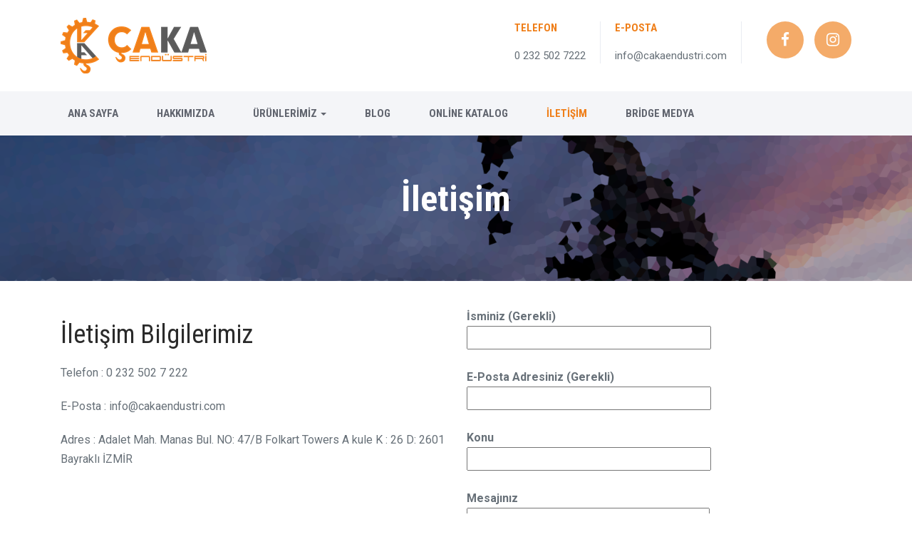

--- FILE ---
content_type: text/html; charset=UTF-8
request_url: http://www.cakaendustri.com/iletisim/
body_size: 14435
content:
<!DOCTYPE html>
<html lang="tr-TR">
<head>
<meta charset="UTF-8">
<meta http-equiv="X-UA-Compatible" content="IE=edge">
<meta name="viewport" content="width=device-width, initial-scale=1">
<meta name="description" content="&Ccedil;aka End&uuml;stri &Uuml;r&uuml;nleri">
<meta name="author" content="Cakaendustri">
<style id="kirki-css-vars">:root{}</style><title>İletişim &#8211; Çaka Endüstri</title>
<link rel='dns-prefetch' href='//maps.googleapis.com' />
<link rel='dns-prefetch' href='//maxcdn.bootstrapcdn.com' />
<link rel='dns-prefetch' href='//fonts.googleapis.com' />
<link rel='dns-prefetch' href='//s.w.org' />
<link rel="alternate" type="application/rss+xml" title="Çaka Endüstri &raquo; beslemesi" href="http://www.cakaendustri.com/feed/" />
<link rel="alternate" type="application/rss+xml" title="Çaka Endüstri &raquo; yorum beslemesi" href="http://www.cakaendustri.com/comments/feed/" />
<link rel='stylesheet' id='contact-form-7-css'  href='http://www.cakaendustri.com/wp-content/plugins/contact-form-7/includes/css/styles.css?ver=5.0.1' type='text/css' media='all' />
<link rel='stylesheet' id='cff-css'  href='http://www.cakaendustri.com/wp-content/plugins/custom-facebook-feed/css/cff-style.css?ver=2.6.1' type='text/css' media='all' />
<link rel='stylesheet' id='sb-font-awesome-css'  href='https://maxcdn.bootstrapcdn.com/font-awesome/4.7.0/css/font-awesome.min.css?ver=4.9.26' type='text/css' media='all' />
<link rel='stylesheet' id='rs-plugin-settings-css'  href='http://www.cakaendustri.com/wp-content/plugins/revslider/public/assets/css/settings.css?ver=5.4.5.1' type='text/css' media='all' />
<style id='rs-plugin-settings-inline-css' type='text/css'>
#rs-demo-id {}
</style>
<link rel='stylesheet' id='offshore-fonts-css'  href='//fonts.googleapis.com/css?family=Roboto%3A300%2C400%2C500%2C700%7CRoboto+Condensed%3A400%2C700&#038;ver=1.0.7' type='text/css' media='all' />
<link rel='stylesheet' id='bootstrap-css'  href='http://www.cakaendustri.com/wp-content/themes/offshore/assets/css/bootstrap.min.css?ver=3.3.5' type='text/css' media='all' />
<link rel='stylesheet' id='fontawesome-css'  href='http://www.cakaendustri.com/wp-content/themes/offshore/assets/css/font-awesome.min.css?ver=4.6.3' type='text/css' media='all' />
<link rel='stylesheet' id='flexslider-css'  href='http://www.cakaendustri.com/wp-content/plugins/js_composer/assets/lib/bower/flexslider/flexslider.min.css?ver=5.1.1' type='text/css' media='all' />
<link rel='stylesheet' id='owlcarousel-css'  href='http://www.cakaendustri.com/wp-content/themes/offshore/assets/css/owl.carousel.min.css?ver=2.1.1' type='text/css' media='all' />
<link rel='stylesheet' id='offshore-main-css'  href='http://www.cakaendustri.com/wp-content/themes/offshore/style.css?ver=1.0.7' type='text/css' media='all' />
<link rel='stylesheet' id='kirki-styles-offshore_theme-css'  href='http://www.cakaendustri.com/wp-content/plugins/kirki/assets/css/kirki-styles.css?ver=3.0.33' type='text/css' media='all' />
<style id='kirki-styles-offshore_theme-inline-css' type='text/css'>
body{font-family:Roboto, Helvetica, Arial, sans-serif;font-size:16px;font-weight:400;line-height:1.2;color:#677078;background-color:#FFFFFF;}h1{font-family:"Roboto Condensed", Helvetica, Arial, sans-serif;font-size:36px;font-weight:500;line-height:1.1;color:#2a2a2a;}h2{font-family:"Roboto Condensed", Helvetica, Arial, sans-serif;font-size:30px;font-weight:500;line-height:1.1;color:#2a2a2a;}h3{font-family:"Roboto Condensed", Helvetica, Arial, sans-serif;font-size:24px;font-weight:500;line-height:1.1;color:#2a2a2a;}h4{font-family:"Roboto Condensed", Helvetica, Arial, sans-serif;font-size:18px;font-weight:500;line-height:1.1;color:#2a2a2a;}h5{font-family:"Roboto Condensed", Helvetica, Arial, sans-serif;font-size:14px;font-weight:500;line-height:1.1;color:#2a2a2a;}h6{font-family:"Roboto Condensed", Helvetica, Arial, sans-serif;font-size:12px;font-weight:500;line-height:1.1;color:#2a2a2a;}.page-title h2.title{font-family:"Roboto Condensed", Helvetica, Arial, sans-serif;font-size:50px;font-weight:700;line-height:1.26;color:#ffffff;}.logo-top-info{background-color:#FFFFFF;}.main-menu{background-color:#f4f5f8;}ul.main-menu li a{color:#61656F;}a, .top-info h3, ul.main-menu li a:hover, ul.main-menu li.active > a, .breadcrumbs a:hover, h4.subtitle, h2.title-2, .stats-info h4.counter, h4.client-name, .blog-content h3 a:hover, .blog-content a, .panel-default>.panel-heading a, .download-file a, ul.download-list li, .culture h2.culture-title, .sidebar-fact h3, .skill-bar-percent, .error-page h1, .nav-tabs>li>a, .top-widgets h3, .comment-respond h3.comment-reply-title, .widget_categories ul li a:hover, .widget_archive ul li a:hover{color:#ef7f1a;}.btn-primary, .social ul.social-icons li a:hover, .links .btn-primary:hover, .news .blog-date, button.btn.btn-warning, .sidebar-download .download-file, .quote-post blockquote, .drop-caps.blue p:first-child::first-letter, .top-widgets ul.social-icons li a:hover, .comment-respond .form-submit #submit, .btn-secondary:hover, .publication-downloads h2, .wpcf7-submit.btn.btn-warning, .drop-cap.blue{background-color:#ef7f1a;}a.link, ul.download-list li a:hover, .feature-box .icon-container .fa, .list-bordered li i.fa, .services-other .img-box .fa{color:#FFDA44;}blockquote, .btn-default, .flex-control-paging li a.flex-active, .slider-content .primary-btn, h2.color-title, .career-box, .response-btn a.btn, .contact-box, .pre-footer > div:nth-child(2n) .contact-box, .pre-footer > div:nth-child(3n) .contact-box, .widgets-social a, .contact-map ul.nav-pills li a:hover, .contact-map ul.nav-pills li a:focus, .contact-map ul.nav-pills li.active a, .contact-map ul.nav-pills li.active a:hover, .contact-map ul.nav-pills li.active a:focus, .contact-map ul.nav-pills li a:hover, .cta, .sidebar-fact a.btn, .open-positions ul li a.btn, .skillbar-bar, .skillbar-bar:after, .drop-caps p:first-child::first-letter, .sk-cube-grid .sk-cube, .label-default, .drop-cap, .slider-btn, .newsletter button{background-color:#FFDA44;}.services-other .img-box{border-color:#FFDA44;}p, .top-widgets p{color:#677078;}.footer-widgets, .footer-widgets p{color:#677078;}footer .pre-footer:not a, footer ul li a, .footer-widgets .widgets-social:not a .widgets-social:not a, .footer-widgets ul li a{color:rgba(255, 255, 255, 0.5);}footer h2.widget-title, footer h1, footer h2, footer h3, footer h4, footer h5, footer h6{color:#ffffff;}footer .footer{background-color:#03153e;}footer .copyright{background-color:#020e28;}
</style>
<link rel='stylesheet' id='kc-general-css'  href='http://www.cakaendustri.com/wp-content/plugins/kingcomposer/assets/frontend/css/kingcomposer.min.css?ver=2.7.3' type='text/css' media='all' />
<link rel='stylesheet' id='kc-animate-css'  href='http://www.cakaendustri.com/wp-content/plugins/kingcomposer/assets/css/animate.css?ver=2.7.3' type='text/css' media='all' />
<link rel='stylesheet' id='kc-icon-1-css'  href='http://www.cakaendustri.com/wp-content/plugins/kingcomposer/assets/css/icons.css?ver=2.7.3' type='text/css' media='all' />
<script type='text/javascript' src='http://www.cakaendustri.com/wp-includes/js/jquery/jquery.js?ver=1.12.4'></script>
<script type='text/javascript' src='http://www.cakaendustri.com/wp-includes/js/jquery/jquery-migrate.min.js?ver=1.4.1'></script>
<script type='text/javascript' src='http://www.cakaendustri.com/wp-content/plugins/revslider/public/assets/js/jquery.themepunch.tools.min.js?ver=5.4.5.1'></script>
<script type='text/javascript' src='http://www.cakaendustri.com/wp-content/plugins/revslider/public/assets/js/jquery.themepunch.revolution.min.js?ver=5.4.5.1'></script>
<script type='text/javascript' src='http://www.cakaendustri.com/wp-content/themes/offshore/assets/js/back-to-top.js?ver=1.0.0'></script>
<script type='text/javascript' src='http://www.cakaendustri.com/wp-content/themes/offshore/assets/js/jquery.ajaxchimp.min.js?ver=1.3.0'></script>
<script type='text/javascript' src='http://www.cakaendustri.com/wp-content/themes/offshore/assets/js/jquery.counterup.min.js?ver=1.0'></script>
<script type='text/javascript' src='http://www.cakaendustri.com/wp-content/themes/offshore/assets/js/owl.carousel.min.js?ver=2.1.1'></script>
<link rel='https://api.w.org/' href='http://www.cakaendustri.com/wp-json/' />
<link rel="EditURI" type="application/rsd+xml" title="RSD" href="http://www.cakaendustri.com/xmlrpc.php?rsd" />
<link rel="wlwmanifest" type="application/wlwmanifest+xml" href="http://www.cakaendustri.com/wp-includes/wlwmanifest.xml" /> 
<meta name="generator" content="WordPress 4.9.26" />
<link rel="canonical" href="http://www.cakaendustri.com/iletisim/" />
<link rel='shortlink' href='http://www.cakaendustri.com/?p=1442' />
<link rel="alternate" type="application/json+oembed" href="http://www.cakaendustri.com/wp-json/oembed/1.0/embed?url=http%3A%2F%2Fwww.cakaendustri.com%2Filetisim%2F" />
<link rel="alternate" type="text/xml+oembed" href="http://www.cakaendustri.com/wp-json/oembed/1.0/embed?url=http%3A%2F%2Fwww.cakaendustri.com%2Filetisim%2F&#038;format=xml" />
<script type="text/javascript">var kc_script_data={ajax_url:"http://www.cakaendustri.com/wp-admin/admin-ajax.php"}</script><style id="offshore-css" type="text/css">.top-widgets ul.social-icons li a{background-color: rgba( 239, 127, 26, 0.65 ); }.btn-default:hover,.open-positions ul li a.btn:hover,.newsletter button:hover,.widgets-social a:hover,.sidebar-fact a.btn:hover,.response-btn a.btn:hover{background-color:#E7C63D;}.btn-primary:hover,button.btn.btn-warning:hover,.sidebar-download .download-file:hover,.wpcf7-submit.btn.btn-warning:hover{background-color:#B76114;}a.link:hover {color: #E7C63D;}.panel-default>.panel-heading a:hover,.blog-content a:hover,.nav-tabs>li.active>a, .nav-tabs>li.active>a:focus, .nav-tabs>li.active>a:hover,.nav-tabs>li>a:hover{color:#B76114;}.img-hover-effect:after{background-color:rgba( 255, 218, 68, 0.7 );}</style><meta name="generator" content="Offshore | Shared by VestaThemes.com 1.0.7">            <style type="text/css">
                .page-title {
                    background: url('http://www.cakaendustri.com/wp-content/themes/offshore/images/page_title_bg.png') no-repeat left center;
                }
            </style>
        		<style type="text/css">.recentcomments a{display:inline !important;padding:0 !important;margin:0 !important;}</style>
		<meta name="generator" content="Powered by Visual Composer - drag and drop page builder for WordPress."/>
<!--[if lte IE 9]><link rel="stylesheet" type="text/css" href="http://www.cakaendustri.com/wp-content/plugins/js_composer/assets/css/vc_lte_ie9.min.css" media="screen"><![endif]--><meta name="generator" content="Powered by Slider Revolution 5.4.5.1 - responsive, Mobile-Friendly Slider Plugin for WordPress with comfortable drag and drop interface." />
<script type="text/javascript">function setREVStartSize(e){
				try{ var i=jQuery(window).width(),t=9999,r=0,n=0,l=0,f=0,s=0,h=0;					
					if(e.responsiveLevels&&(jQuery.each(e.responsiveLevels,function(e,f){f>i&&(t=r=f,l=e),i>f&&f>r&&(r=f,n=e)}),t>r&&(l=n)),f=e.gridheight[l]||e.gridheight[0]||e.gridheight,s=e.gridwidth[l]||e.gridwidth[0]||e.gridwidth,h=i/s,h=h>1?1:h,f=Math.round(h*f),"fullscreen"==e.sliderLayout){var u=(e.c.width(),jQuery(window).height());if(void 0!=e.fullScreenOffsetContainer){var c=e.fullScreenOffsetContainer.split(",");if (c) jQuery.each(c,function(e,i){u=jQuery(i).length>0?u-jQuery(i).outerHeight(!0):u}),e.fullScreenOffset.split("%").length>1&&void 0!=e.fullScreenOffset&&e.fullScreenOffset.length>0?u-=jQuery(window).height()*parseInt(e.fullScreenOffset,0)/100:void 0!=e.fullScreenOffset&&e.fullScreenOffset.length>0&&(u-=parseInt(e.fullScreenOffset,0))}f=u}else void 0!=e.minHeight&&f<e.minHeight&&(f=e.minHeight);e.c.closest(".rev_slider_wrapper").css({height:f})					
				}catch(d){console.log("Failure at Presize of Slider:"+d)}
			};</script>
<script type="text/javascript"></script><style type="text/css" id="kc-css-general">.kc-off-notice{display: inline-block !important;}.kc-container{max-width:1170px;}</style><style type="text/css" id="kc-css-render">@media only screen and (min-width:1000px) and (max-width:5000px){body.kc-css-system .kc-css-975581{width:50%;}body.kc-css-system .kc-css-658829{width:50%;}}body.kc-css-system .kc-css-205555{margin-top:-124px;}body.kc-css-system .kc-css-518820{padding-bottom:27px;}</style><noscript><style type="text/css"> .wpb_animate_when_almost_visible { opacity: 1; }</style></noscript></head>
<body class="page-template-default page page-id-1442 wp-custom-logo kingcomposer kc-css-system wpb-js-composer js-comp-ver-5.1.1 vc_responsive">
    <!-- Preloader -->
    <div class="loader-wrapper">
        <div class="sk-cube-grid">
            <div class="sk-cube sk-cube1"></div>
            <div class="sk-cube sk-cube2"></div>
            <div class="sk-cube sk-cube3"></div>
            <div class="sk-cube sk-cube4"></div>
            <div class="sk-cube sk-cube5"></div>
            <div class="sk-cube sk-cube6"></div>
            <div class="sk-cube sk-cube7"></div>
            <div class="sk-cube sk-cube8"></div>
            <div class="sk-cube sk-cube9"></div>
        </div>
    </div>    <!-- Page Wrapper -->
    <div class="wrapper">

        
        <!-- Header Section -->
        <header>
            <div class="header-area">

                
                <!-- Top Contact Info -->
                <div class="row logo-top-info">
                    <div class="container">
                        <div class="col-md-3 logo">
                            <!-- Main Logo -->
                            <div itemscope><a href="http://www.cakaendustri.com/" class="custom-logo-link" rel="home" itemprop="url"><img width="205" height="78" src="http://www.cakaendustri.com/wp-content/uploads/2018/05/cropped-cakalogouu.png" class="custom-logo" alt="Çaka Endüstri" itemprop="logo" /></a></div>                            
                            <!-- Responsive Toggle Menu -->
                            <button type="button" class="navbar-toggle" data-toggle="collapse" data-target="#navbar">
                                <span class="sr-only">Main Menu</span>
                                <span class="icon-bar"></span>
                                <span class="icon-bar"></span>
                                <span class="icon-bar"></span>
                            </button>
                        </div>
                        <div class="col-md-9 top-info-social">
                            <div class="pull-right">
                                <div class="top-widgets">
                                    <div class="widget"><h3>Telefon</h3>			<div class="textwidget"><p>0 232 502 7222</p>
</div>
		</div><div class="widget"><h3>E-Posta</h3>			<div class="textwidget"><p>info@cakaendustri.com</p>
</div>
		</div><div class="widget"><div class="social">                    <ul class="social-icons">
                        <li><a href="https://www.facebook.com/Çaka-Endüstri-1806659122726942"><i class="fa fa-facebook" aria-hidden="true"></i></a></li><li><a href="https://www.instagram.com/cakaendustri/"><i class="fa fa-instagram" aria-hidden="true"></i></a></li>                    </ul>
                </div></div>                                </div>
                            </div>
                        </div>
                    </div>
                </div>

                <!-- Main Navigation Section -->
                <nav id="navbar" class="collapse navbar-collapse main-menu"><div class="container"><ul id="menu-caka" class="main-menu"><li id="menu-item-1475" class="menu-item menu-item-type-post_type menu-item-object-page menu-item-home menu-item-1475"><a title="Ana Sayfa" href="http://www.cakaendustri.com/">Ana Sayfa</a></li>
<li id="menu-item-1488" class="menu-item menu-item-type-post_type menu-item-object-page menu-item-1488"><a title="Hakkımızda" href="http://www.cakaendustri.com/hakkimizda/">Hakkımızda</a></li>
<li id="menu-item-1513" class="menu-item menu-item-type-post_type menu-item-object-page menu-item-has-children menu-item-1513 dropdown"><a title="Ürünlerimiz" href="http://www.cakaendustri.com/urunlerimiz/" data-toggle="dropdown" class="dropdown-toggle">Ürünlerimiz <span class="caret"></span></a>
<ul role="menu">
	<li id="menu-item-1558" class="menu-item menu-item-type-post_type menu-item-object-page menu-item-has-children menu-item-1558 dropdown"><a title="ÇELİK HALAT VE BAĞLANTI EKİPMANLARI" href="http://www.cakaendustri.com/celik-halat-ve-baglanti-ekipmanlari/">ÇELİK HALAT VE BAĞLANTI EKİPMANLARI</a>
	<ul role="menu">
		<li id="menu-item-1557" class="menu-item menu-item-type-post_type menu-item-object-page menu-item-1557"><a title="ÇELİK HALAT" href="http://www.cakaendustri.com/celik-halat/">ÇELİK HALAT</a></li>
		<li id="menu-item-2133" class="menu-item menu-item-type-post_type menu-item-object-page menu-item-2133"><a title="HALAT EKLERİ" href="http://www.cakaendustri.com/halat-ekleri/">HALAT EKLERİ</a></li>
		<li id="menu-item-1653" class="menu-item menu-item-type-post_type menu-item-object-page menu-item-1653"><a title="ÇELİK SAPANLAR" href="http://www.cakaendustri.com/celik-sapanlar/">ÇELİK SAPANLAR</a></li>
	</ul>
</li>
	<li id="menu-item-1696" class="menu-item menu-item-type-post_type menu-item-object-page menu-item-has-children menu-item-1696 dropdown"><a title="ZİNCİRLER VE BAĞLANTI EKİPMANLARI" href="http://www.cakaendustri.com/zincirler-ve-baglanti-ekipmanlari/">ZİNCİRLER VE BAĞLANTI EKİPMANLARI</a>
	<ul role="menu">
		<li id="menu-item-1697" class="menu-item menu-item-type-post_type menu-item-object-page menu-item-1697"><a title="ZİNCİRLER" href="http://www.cakaendustri.com/zincirler/">ZİNCİRLER</a></li>
		<li id="menu-item-1698" class="menu-item menu-item-type-post_type menu-item-object-page menu-item-1698"><a title="ZİNCİR EKLERİ" href="http://www.cakaendustri.com/zincir-ekleri-2/">ZİNCİR EKLERİ</a></li>
		<li id="menu-item-1699" class="menu-item menu-item-type-post_type menu-item-object-page menu-item-1699"><a title="YÜKSEK DAYANIMLI ZİNCİRLER" href="http://www.cakaendustri.com/yuksek-dayanimli-zincirler/">YÜKSEK DAYANIMLI ZİNCİRLER</a></li>
	</ul>
</li>
	<li id="menu-item-1742" class="menu-item menu-item-type-post_type menu-item-object-page menu-item-has-children menu-item-1742 dropdown"><a title="KALDIRMA EKİPMANLARI" href="http://www.cakaendustri.com/kaldirma-ekipmanlari/">KALDIRMA EKİPMANLARI</a>
	<ul role="menu">
		<li id="menu-item-1745" class="menu-item menu-item-type-post_type menu-item-object-page menu-item-1745"><a title="KALDIRMA EKİPMANLARI" href="http://www.cakaendustri.com/kaldirma-ekipmanlari-2/">KALDIRMA EKİPMANLARI</a></li>
		<li id="menu-item-1744" class="menu-item menu-item-type-post_type menu-item-object-page menu-item-1744"><a title="SPANZETLER" href="http://www.cakaendustri.com/spanzetler/">SPANZETLER</a></li>
		<li id="menu-item-1743" class="menu-item menu-item-type-post_type menu-item-object-page menu-item-1743"><a title="POLYESTER SAPAN" href="http://www.cakaendustri.com/polyester-sapan/">POLYESTER SAPAN</a></li>
	</ul>
</li>
	<li id="menu-item-1788" class="menu-item menu-item-type-post_type menu-item-object-page menu-item-has-children menu-item-1788 dropdown"><a title="MARİN ÜRÜNLER" href="http://www.cakaendustri.com/marin-urunler/">MARİN ÜRÜNLER</a>
	<ul role="menu">
		<li id="menu-item-1792" class="menu-item menu-item-type-post_type menu-item-object-page menu-item-1792"><a title="ÇELİK HALATLAR" href="http://www.cakaendustri.com/celik-halatlar/">ÇELİK HALATLAR</a></li>
		<li id="menu-item-1790" class="menu-item menu-item-type-post_type menu-item-object-page menu-item-1790"><a title="MARİN HALATLAR" href="http://www.cakaendustri.com/marin-halatlar/">MARİN HALATLAR</a></li>
	</ul>
</li>
	<li id="menu-item-1823" class="menu-item menu-item-type-post_type menu-item-object-page menu-item-has-children menu-item-1823 dropdown"><a title="HIRDAVAT" href="http://www.cakaendustri.com/hirdavat/">HIRDAVAT</a>
	<ul role="menu">
		<li id="menu-item-1821" class="menu-item menu-item-type-post_type menu-item-object-page menu-item-1821"><a title="ELEKTRİKLİ EL ALETLERİ" href="http://www.cakaendustri.com/elektrikli-el-aletleri/">ELEKTRİKLİ EL ALETLERİ</a></li>
	</ul>
</li>
	<li id="menu-item-1859" class="menu-item menu-item-type-post_type menu-item-object-page menu-item-has-children menu-item-1859 dropdown"><a title="İŞ AYAKKABILARI VE ÇİZMELER" href="http://www.cakaendustri.com/is-ayakkabilari-ve-cizmeler/">İŞ AYAKKABILARI VE ÇİZMELER</a>
	<ul role="menu">
		<li id="menu-item-1858" class="menu-item menu-item-type-post_type menu-item-object-page menu-item-1858"><a title="İŞ AYAKKABILARI" href="http://www.cakaendustri.com/is-ayakkabilari/">İŞ AYAKKABILARI</a></li>
		<li id="menu-item-1857" class="menu-item menu-item-type-post_type menu-item-object-page menu-item-1857"><a title="ÇİZMELER" href="http://www.cakaendustri.com/cizmeler/">ÇİZMELER</a></li>
	</ul>
</li>
	<li id="menu-item-1893" class="menu-item menu-item-type-post_type menu-item-object-page menu-item-has-children menu-item-1893 dropdown"><a title="KİŞİSEL KORUYUCULAR VE İŞ KIYAFETLERİ" href="http://www.cakaendustri.com/kisisel-koruyucular-ve-is-guvenlik-malzemeleri/">KİŞİSEL KORUYUCULAR VE İŞ KIYAFETLERİ</a>
	<ul role="menu">
		<li id="menu-item-1891" class="menu-item menu-item-type-post_type menu-item-object-page menu-item-1891"><a title="İŞ KIYAFETLERİ" href="http://www.cakaendustri.com/is-kiyafetleri/">İŞ KIYAFETLERİ</a></li>
		<li id="menu-item-1892" class="menu-item menu-item-type-post_type menu-item-object-page menu-item-1892"><a title="KİŞİSEL KORUYUCULAR" href="http://www.cakaendustri.com/kisisel-koruyucular/">KİŞİSEL KORUYUCULAR</a></li>
		<li id="menu-item-2246" class="menu-item menu-item-type-post_type menu-item-object-page menu-item-2246"><a title="TRAFİK EKİPMANLARI" href="http://www.cakaendustri.com/trafik-ekipmanlari/">TRAFİK EKİPMANLARI</a></li>
	</ul>
</li>
	<li id="menu-item-1910" class="menu-item menu-item-type-post_type menu-item-object-page menu-item-has-children menu-item-1910 dropdown"><a title="BANTLAR" href="http://www.cakaendustri.com/bantlar/">BANTLAR</a>
	<ul role="menu">
		<li id="menu-item-1909" class="menu-item menu-item-type-post_type menu-item-object-page menu-item-1909"><a title="BANTLAR" href="http://www.cakaendustri.com/bantlar-2/">BANTLAR</a></li>
	</ul>
</li>
	<li id="menu-item-1962" class="menu-item menu-item-type-post_type menu-item-object-page menu-item-has-children menu-item-1962 dropdown"><a title="MUHTELİF HORTUM VE EKİPMANLARI" href="http://www.cakaendustri.com/muhtelif-hortum-ve-ekipmanlari/">MUHTELİF HORTUM VE EKİPMANLARI</a>
	<ul role="menu">
		<li id="menu-item-1960" class="menu-item menu-item-type-post_type menu-item-object-page menu-item-1960"><a title="ENDUSTRİYEL HORTUMLAR" href="http://www.cakaendustri.com/endustriyel-hortumlar/">ENDUSTRİYEL HORTUMLAR</a></li>
		<li id="menu-item-1958" class="menu-item menu-item-type-post_type menu-item-object-page menu-item-1958"><a title="POLİURETAN HORTUMLAR" href="http://www.cakaendustri.com/poliuretan-hortumlar/">POLİURETAN HORTUMLAR</a></li>
		<li id="menu-item-2255" class="menu-item menu-item-type-post_type menu-item-object-page menu-item-2255"><a title="YÜKSEK ISI HORTUMLARI" href="http://www.cakaendustri.com/yuksek-isi-hortumlari/">YÜKSEK ISI HORTUMLARI</a></li>
		<li id="menu-item-1959" class="menu-item menu-item-type-post_type menu-item-object-page menu-item-1959"><a title="BAHÇE SULAMA HORTUMLARI" href="http://www.cakaendustri.com/bahce-sulama-hortumlari/">BAHÇE SULAMA HORTUMLARI</a></li>
		<li id="menu-item-2276" class="menu-item menu-item-type-post_type menu-item-object-page menu-item-2276"><a title="KELEPÇELER" href="http://www.cakaendustri.com/kelepceler/">KELEPÇELER</a></li>
		<li id="menu-item-2275" class="menu-item menu-item-type-post_type menu-item-object-page menu-item-2275"><a title="KAMLOKLAR" href="http://www.cakaendustri.com/kamloklar/">KAMLOKLAR</a></li>
	</ul>
</li>
	<li id="menu-item-1978" class="menu-item menu-item-type-post_type menu-item-object-page menu-item-has-children menu-item-1978 dropdown"><a title="TEKERLER" href="http://www.cakaendustri.com/tekerler/">TEKERLER</a>
	<ul role="menu">
		<li id="menu-item-1977" class="menu-item menu-item-type-post_type menu-item-object-page menu-item-1977"><a title="TEKERLER" href="http://www.cakaendustri.com/tekerler-2/">TEKERLER</a></li>
	</ul>
</li>
</ul>
</li>
<li id="menu-item-2034" class="menu-item menu-item-type-post_type menu-item-object-page menu-item-2034"><a title="BLOG" href="http://www.cakaendustri.com/blog-2/">BLOG</a></li>
<li id="menu-item-2369" class="menu-item menu-item-type-custom menu-item-object-custom menu-item-2369"><a title="ONLİNE KATALOG" target="_blank" href="http://cakaendustri.com/katalog">ONLİNE KATALOG</a></li>
<li id="menu-item-1474" class="menu-item menu-item-type-post_type menu-item-object-page current-menu-item page_item page-item-1442 current_page_item menu-item-1474 active"><a title="İletişim" href="http://www.cakaendustri.com/iletisim/">İletişim</a></li>
<li id="menu-item-2379" class="menu-item menu-item-type-custom menu-item-object-custom menu-item-2379"><a title="&lt;b&gt;Bridge Medya&lt;/b&gt;" href="https://www.bridgemedya.com"><b>Bridge Medya</b></a></li>
</ul></div></nav>
            </div>
        </header>
        <!-- Header Section -->

        
        <!-- Main Content Section -->
        <main class="main">
                <!-- Page Title -->
    <div class="page-title text-center">
        <h2 class="title">  İletişim</h2>                <p class="description light">
                                </p>
            </div>
    <!-- Page Title -->
            <!-- Main Container -->
            <div class="container">    <div class="row">

        
        <div class="col-md-12">
            <section>
        
            <div class="kc_clfw"></div><section class="kc-elm kc-css-205555 kc_row"><div class="kc-row-container  kc-container"><div class="kc-wrap-columns"><div class="kc-elm kc-css-975581 kc_col-sm-6 kc_column kc_col-sm-6"><div class="kc-col-container">
<div class="kc-elm kc-css-474880 kc-title-wrap ">

	<h1 class="kc_title">İletişim Bilgilerimiz</h1>
</div>
<div class="kc-elm kc-css-518820 kc_text_block"><p>Telefon : 0 232 502 7 222</p>
<p>E-Posta : info@cakaendustri.com</p>
<p>Adres : Adalet Mah. Manas Bul. NO: 47/B Folkart Towers A kule K : 26 D: 2601 Bayraklı İZMİR</p>
</div><div class="kc-elm kc-css-528211 kc_google_maps kc_shortcode"><div style="height: 350px" class="kc-google-maps"><iframe src="https://www.google.com/maps/embed?pb=!1m18!1m12!1m3!1d1562.2246167944475!2d27.175674358002556!3d38.45418889536474!2m3!1f0!2f0!3f0!3m2!1i1024!2i768!4f13.1!3m3!1m2!1s0x14b962a90d76ecff%3A0xb16364e47894b32f!2sFolkart+Towers!5e0!3m2!1str!2str!4v1552471592842" width="100%" height="350" frameborder="0" style="border:0" allowfullscreen></iframe></div></div></div></div><div class="kc-elm kc-css-658829 kc_col-sm-6 kc_column kc_col-sm-6"><div class="kc-col-container"><div class="kc-contact-form7 kc-elm kc-css-683297"><div role="form" class="wpcf7" id="wpcf7-f5-p1442-o1" lang="tr-TR" dir="ltr">
<div class="screen-reader-response"></div>
<form action="/iletisim/#wpcf7-f5-p1442-o1" method="post" class="wpcf7-form" novalidate="novalidate">
<div style="display: none;">
<input type="hidden" name="_wpcf7" value="5" />
<input type="hidden" name="_wpcf7_version" value="5.0.1" />
<input type="hidden" name="_wpcf7_locale" value="tr_TR" />
<input type="hidden" name="_wpcf7_unit_tag" value="wpcf7-f5-p1442-o1" />
<input type="hidden" name="_wpcf7_container_post" value="1442" />
</div>
<p><label> İsminiz (Gerekli)<br />
    <span class="wpcf7-form-control-wrap your-name"><input type="text" name="your-name" value="" size="40" class="wpcf7-form-control wpcf7-text wpcf7-validates-as-required" aria-required="true" aria-invalid="false" /></span> </label></p>
<p><label> E-Posta Adresiniz (Gerekli)<br />
    <span class="wpcf7-form-control-wrap your-email"><input type="email" name="your-email" value="" size="40" class="wpcf7-form-control wpcf7-text wpcf7-email wpcf7-validates-as-required wpcf7-validates-as-email" aria-required="true" aria-invalid="false" /></span> </label></p>
<p><label> Konu<br />
    <span class="wpcf7-form-control-wrap your-subject"><input type="text" name="your-subject" value="" size="40" class="wpcf7-form-control wpcf7-text" aria-invalid="false" /></span> </label></p>
<p><label> Mesajınız<br />
    <span class="wpcf7-form-control-wrap your-message"><textarea name="your-message" cols="40" rows="10" class="wpcf7-form-control wpcf7-textarea" aria-invalid="false"></textarea></span> </label></p>
<p><input type="submit" value="Gönder" class="wpcf7-form-control wpcf7-submit" /></p>
<div class="wpcf7-response-output wpcf7-display-none"></div></form></div></div></div></div></div></div></section>
    </section>        </div>

        
    </div>

    </div>
    <!-- Main Container -->
        </main>
        <!-- Main Content Section -->

            
            <!-- Footer Section -->
                <footer>

                    
                    <div class="footer">
                        <div class="container">
                            <!-- Prefooter Section -->
                                                                    <div class="row pre-footer eq-columns">
                                            <div class="widget widget-count-3 col-md-4">                <div class="contact-box">
                    <i class="fa fa-map-marker" aria-hidden="true"></i>
                    <div class="contact-details">
                        <h4 class="pre-footer-title">Ofis</h4>
                        <p>Adalet Mah. Manas Bul. NO: 47/B Folkart Towers A kule K : 26 D: 2601 Bayraklı İZMİR</p>
                    </div>
                </div>
            </div><div class="widget widget-count-3 col-md-4">                <div class="contact-box">
                    <i class="fa fa-phone" aria-hidden="true"></i>
                    <div class="contact-details">
                        <h4 class="pre-footer-title">Bizi Arayın</h4>
                        <p>0 232 502 7222</p>
                    </div>
                </div>
            </div><div class="widget widget-count-3 col-md-4">                <div class="contact-box">
                    <i class="fa fa-file-audio-o" aria-hidden="true"></i>
                    <div class="contact-details">
                        <h4 class="pre-footer-title">E-Posta</h4>
                        <p>info@cakaendustri.com</p>
                    </div>
                </div>
            </div>                                        </div>
                                                        <!-- Prefooter Section -->

                            <!-- Footer widgets -->
                                                                    <div class="row widgets footer-widgets">
                                            <div class="widget widget-count-4 col-md-3 col-sm-6">			<div class="textwidget"><div class="about-txt"><img src="http://www.cakaendustri.com/wp-content/uploads/2018/05/footer-logoo.png" alt="logo" /></div>
<p></p>
                                    <p>Firmamız sektördeki 15 yıllık iş tecrübesi ile "Çaka Endüstri" Ticari ünvanı ile kurulmuş olup, kurulduğu günden itibaren Çelik Halat Bağlantı Elemanları, Kaldırma Ekipmanları ve İş Güvenliği malzemeleri ile sektöründe piyasanın önde gelen firmaları arasına girmeyi hedeflemiştir.
</p>

                                    <div class="widgets-social">
                                        <a href="https://www.facebook.com/Çaka-Endüstri-1806659122726942"> <i class="fa fa-facebook" aria-hidden="true"></i> </a>
                                        
                                       
                                        <a href="https://www.instagram.com/cakaendustri/"> <i class="fa fa-instagram" aria-hidden="true"></i></a>
                                    </div></div>
		</div><div class="widget widget-count-4 col-md-3 col-sm-6"><h2 class="widget-title">İnstagram Sayfamız</h2>			<div class="textwidget">    <style type="text/css">

      #wdi_feed_0 .wdi_feed_header {
        display: none; /*if display-header is true display:block*/
      }

            #wdi_feed_0 .wdi_header_user_text {
        padding-top: 5.5px;

      }

      #wdi_feed_0 .wdi_header_user_text h3 {
        margin-top: 5.5px;
      }

      #wdi_feed_0 .wdi_media_info {
        display: block      }

      #wdi_feed_0 .wdi_feed_item {
        width: 25%; /*thumbnail_size*/
      }


            @media screen and (min-width: 800px) and (max-width: 1024px) {
        #wdi_feed_0 .wdi_feed_item {
          width: 33.333333333333%; /*thumbnail_size*/
          margin: 0;
          display: inline-block;
          vertical-align: top;
          overflow: hidden;
        }

        #wdi_feed_0 .wdi_feed_container {
          width: 100%;
          margin: 0 auto;
          background-color: #FFFFFF; /*feed_container_bg_color*/
        }

      }

      @media screen and (min-width: 480px) and (max-width: 800px) {
        #wdi_feed_0 .wdi_feed_item {
          width: 50%; /*thumbnail_size*/
          margin: 0;
          display: inline-block;
          vertical-align: top;
          overflow: hidden;
        }

        #wdi_feed_0 .wdi_feed_container {
          width: 100%;
          margin: 0 auto;
          background-color: #FFFFFF; /*feed_container_bg_color*/
        }
      }

      @media screen and (max-width: 480px) {
        #wdi_feed_0 .wdi_feed_item {
          width: 100%; /*thumbnail_size*/
          margin: 0;
          display: inline-block;
          vertical-align: top;
          overflow: hidden;
        }

        #wdi_feed_0 .wdi_feed_container {
          width: 100%;
          margin: 0 auto;
          background-color: #FFFFFF; /*feed_container_bg_color*/
        }
      }

          </style>
    
    <div id="wdi_feed_0" class="wdi_feed_main_container wdi_layout_th wdi_feed_theme_1 wdi_feed_thumbnail_1"  >
      <div  class="wdi_js_error">Something is wrong.<br/></div><div  class="wdi_token_error wdi_hidden">Instagram token error.</div><div  class="wdi_private_feed_error wdi_hidden"><span></span></div><div class="wdi_check_fontawesome wdi_hidden"><i class="fa fa-instagram""></i></div>      <div id="wdi_spider_popup_loading_0" class="wdi_spider_popup_loading"></div>
      <div id="wdi_spider_popup_overlay_0" class="wdi_spider_popup_overlay"
           onclick="wdi_spider_destroypopup(1000)"></div>
      <div class="wdi_feed_container">
        <div class="wdi_feed_info">
          <div id="wdi_feed_0_header" class='wdi_feed_header'></div>
          <div id="wdi_feed_0_users" class='wdi_feed_users'></div>
        </div>
                <div class="wdi_feed_wrapper wdi_col_4"
             wdi-res='wdi_col_4'></div>
        <div class="wdi_clear"></div>

                    <div class="wdi_load_more wdi_hidden">
              <div class="wdi_load_more_container">
                <div class="wdi_load_more_wrap">
                  <div class="wdi_load_more_wrap_inner">
                    <div class="wdi_load_more_text">Load More</div>
                  </div>
                </div>
              </div>
            </div>
            <div class="wdi_spinner ">
              <div class="wdi_spinner_container">
                <div class="wdi_spinner_wrap">
                  <div class="wdi_spinner_wrap_inner"><i class="wdi_load_more_spinner fa fa-spinner"></i></div>
                </div>
              </div>
            </div>
                  </div>
    </div>
        <style>
          </style>
        <script>
          </script>
    
</div>
		</div><div class="widget widget-count-4 col-md-3 col-sm-6"><h2 class="widget-title">Facebook Sayfamız</h2>			<div class="textwidget"><p><iframe src="https://www.facebook.com/plugins/page.php?href=https%3A%2F%2Fwww.facebook.com%2F%C3%87aka-End%C3%BCstri-1806659122726942&#038;tabs=timeline&#038;width=250&#038;height=350&#038;small_header=true&#038;adapt_container_width=true&#038;hide_cover=false&#038;show_facepile=false&#038;appId=156325071113550" style="border:none;overflow:hidden" scrolling="no" frameborder="0" allowTransparency="true" allow="encrypted-media"></iframe></p>
</div>
		</div><div class="widget widget-count-4 col-md-3 col-sm-6">                <div class="sidebar-fact">
                    <h3 class="about-quick-fact">Bizimle İletişime Geçin</h3>
                    <p>Ürünlerimizle ilgili bilgi almak veya sipariş vermek istiyorsanız bizi arayabilirsiniz. İletişim sayfamıza ulaşmak için tıklayın.</p>
                    <a href="http://www.cakaendustri.com/iletisim/" class="btn btn-primary about-quick-fact-button" role="button">İletişim Sayfamız</a>
                </div>
            </div>                                        </div>
                                                        <!-- Footer widgets -->
                        </div>
                    </div>

                                                    <!-- Copyright -->
                            <div class="copyright">
                                <div class="container">
                                    <div class="row copyright-bar">

                                        <div class="col-md-6">
                                            <div class="widget footer-widgets footer-bottom-widgets">			<div class="textwidget"><p>Copyright © 2018 Çaka Endüstri. All rights reserved.</p>
</div>
		</div>                                        </div>
                                        <div class="col-md-6 text-right">
                                            <div class="widget footer-widgets footer-bottom-widgets">			<div class="textwidget"><i class="fa fa-heart" aria-hidden="true"></i> BY MediaNo35</div>
		</div>                                        </div>

                                    </div>
                                </div>
                            </div>
                            <!-- Copyright -->
                        
                    
                </footer>
            <!-- Footer Section -->

            
            <!-- back-to-top link -->
            <a href="#0" class="cd-top">Top</a>

        </div>
        <!-- Page Wrapper -->

        <!-- Custom Facebook Feed JS -->
<script type="text/javascript">
var cfflinkhashtags = "true";
</script>
<script type="text/javascript">
(function ($) {
    "use strict";
    jQuery(document).ready(function () {
        //Preloader Effect  
        jQuery(window).load(function () {
            setTimeout(function () {
                jQuery("body").addClass("loaded");
            }, 500);
        });
    });
})(jQuery);
</script>
<link rel='stylesheet' id='wdi_frontend_thumbnails-css'  href='http://www.cakaendustri.com/wp-content/plugins/wd-instagram-feed/css/wdi_frontend.min.css?ver=1.3.3' type='text/css' media='all' />
<link rel='stylesheet' id='font-awesome-css'  href='http://www.cakaendustri.com/wp-content/plugins/js_composer/assets/lib/bower/font-awesome/css/font-awesome.min.css?ver=5.1.1' type='text/css' media='all' />
<link rel='stylesheet' id='wdi_default_theme-css'  href='http://www.cakaendustri.com/wp-content/plugins/wd-instagram-feed/css/default_theme.css?ver=1.3.3' type='text/css' media='all' />
<script type='text/javascript'>
/* <![CDATA[ */
var wpcf7 = {"apiSettings":{"root":"http:\/\/www.cakaendustri.com\/wp-json\/contact-form-7\/v1","namespace":"contact-form-7\/v1"},"recaptcha":{"messages":{"empty":"L\u00fctfen robot olmad\u0131\u011f\u0131n\u0131z\u0131 do\u011frulay\u0131n."}},"cached":"1"};
/* ]]> */
</script>
<script type='text/javascript' src='http://www.cakaendustri.com/wp-content/plugins/contact-form-7/includes/js/scripts.js?ver=5.0.1'></script>
<script type='text/javascript' src='http://www.cakaendustri.com/wp-content/plugins/custom-facebook-feed/js/cff-scripts.js?ver=2.6.1'></script>
<script type='text/javascript' src='http://www.cakaendustri.com/wp-content/themes/offshore/assets/js/bootstrap.min.js?ver=3.3.5'></script>
<script type='text/javascript' src='http://www.cakaendustri.com/wp-content/plugins/js_composer/assets/lib/bower/flexslider/jquery.flexslider-min.js?ver=5.1.1'></script>
<script type='text/javascript' src='http://www.cakaendustri.com/wp-content/plugins/js_composer/assets/lib/waypoints/waypoints.min.js?ver=5.1.1'></script>
<script type='text/javascript' src='https://maps.googleapis.com/maps/api/js?key&#038;ver=4.9.26'></script>
<script type='text/javascript' src='http://www.cakaendustri.com/wp-content/themes/offshore/assets/js/maps.js?ver=4.9.26'></script>
<script type='text/javascript' src='http://www.cakaendustri.com/wp-content/plugins/kingcomposer/assets/frontend/js/kingcomposer.min.js?ver=2.7.3'></script>
<script type='text/javascript' src='http://www.cakaendustri.com/wp-includes/js/wp-embed.min.js?ver=4.9.26'></script>
<script type='text/javascript' src='http://www.cakaendustri.com/wp-content/plugins/kirki/modules/webfont-loader/vendor-typekit/webfontloader.js?ver=3.0.28'></script>
<script type='text/javascript'>
WebFont.load({google:{families:['Roboto::cyrillic,cyrillic-ext,devanagari,greek,greek-ext,khmer,latin,latin-ext,vietnamese,hebrew,arabic,bengali,gujarati,tamil,telugu,thai', 'Roboto Condensed:700:cyrillic,cyrillic-ext,devanagari,greek,greek-ext,khmer,latin,latin-ext,vietnamese,hebrew,arabic,bengali,gujarati,tamil,telugu,thai']}});
</script>
<script type='text/javascript' src='http://www.cakaendustri.com/wp-includes/js/underscore.min.js?ver=1.8.3'></script>
<script type='text/javascript' src='http://www.cakaendustri.com/wp-content/plugins/wd-instagram-feed/js/wdi_instagram.min.js?ver=1.3.3'></script>
<script type='text/javascript'>
/* <![CDATA[ */
var wdi_ajax = {"ajax_url":"http:\/\/www.cakaendustri.com\/wp-admin\/admin-ajax.php","wdi_nonce":"d6acf98af1","WDI_MINIFY":"true"};
var wdi_url = {"plugin_url":"http:\/\/www.cakaendustri.com\/wp-content\/plugins\/wd-instagram-feed\/","ajax_url":"http:\/\/www.cakaendustri.com\/wp-admin\/admin-ajax.php"};
var wdi_front_messages = {"connection_error":"Connection Error, try again later :(","user_not_found":"Username not found","network_error":"Network error, please try again later :(","hashtag_nodata":"There is no data for that hashtag","filter_title":"Click to filter images by this user","invalid_users_format":"Provided feed users are invalid or obsolete for this version of plugin","feed_nomedia":"There is no media in this feed","follow":"Follow","show_alerts":"","wdi_token_flag_nonce":"16928a60c6","wdi_token_error_flag":""};
var wdi_feed_0 = {"feed_row":{"thumb_user":"cakaendustri","feed_name":"Sample Feed","feed_thumb":"https:\/\/scontent.cdninstagram.com\/vp\/c104e39f17096441ce7430db25e2293a\/5D713D16\/t51.2885-19\/s150x150\/32431868_210724029710545_6086147956136738816_n.jpg?_nc_ht=scontent.cdninstagram.com","published":"1","theme_id":"1","feed_users":"[{\"username\":\"cakaendustri\",\"id\":\"7777103742\"}]","feed_display_view":"load_more_btn","sort_images_by":"date","display_order":"desc","follow_on_instagram_btn":"1","display_header":"0","number_of_photos":"8","load_more_number":"4","pagination_per_page_number":"12","pagination_preload_number":"10","image_browser_preload_number":"10","image_browser_load_number":"10","number_of_columns":"4","resort_after_load_more":"0","show_likes":"0","show_description":"0","show_comments":"0","show_usernames":"1","display_user_info":"1","display_user_post_follow_number":"1","show_full_description":"1","disable_mobile_layout":"0","feed_type":"thumbnails","feed_item_onclick":"lightbox","popup_fullscreen":"0","popup_width":"640","popup_height":"640","popup_type":"none","popup_autoplay":"0","popup_interval":"5","popup_enable_filmstrip":"0","popup_filmstrip_height":"70","autohide_lightbox_navigation":"1","popup_enable_ctrl_btn":"1","popup_enable_fullscreen":"1","popup_enable_info":"0","popup_info_always_show":"0","popup_info_full_width":"0","popup_enable_comment":"0","popup_enable_fullsize_image":"1","popup_enable_download":"0","popup_enable_share_buttons":"0","popup_enable_facebook":"0","popup_enable_twitter":"0","popup_enable_google":"0","popup_enable_pinterest":"0","popup_enable_tumblr":"0","show_image_counts":"0","enable_loop":"1","popup_image_right_click":"1","conditional_filters":"","conditional_filter_type":"none","show_username_on_thumb":"0","conditional_filter_enable":"0","liked_feed":"userhash","mobile_breakpoint":"640","redirect_url":"","feed_resolution":"optimal","id":"1","nothing_to_display":"0","widget":false,"access_token":"7777103742.54da896.44a4b87a0b4341e2b06c870acbf0a1d5","wdi_feed_counter":0},"data":[],"usersData":[],"dataCount":"0"};
var wdi_theme_1 = {"theme_name":"Instagram","default_theme":"1","feed_container_bg_color":"#FFFFFF","feed_wrapper_width":"100%","feed_container_width":"100%","feed_wrapper_bg_color":"#FFFFFF","active_filter_bg_color":"#429fff","header_margin":"0px","header_padding":"5px","header_border_size":"0px","header_border_color":"#DDDDDD","header_position":"left","header_img_width":"40","header_border_radius":"0","header_text_padding":"5px","header_text_color":"#0f4973","header_font_weight":"400","header_text_font_size":"18px","header_text_font_style":"normal","follow_btn_border_radius":"3","follow_btn_padding":"25","follow_btn_margin":"10","follow_btn_bg_color":"#ffffff","follow_btn_border_color":"#0f4973","follow_btn_text_color":"#0f4973","follow_btn_font_size":"18","follow_btn_border_hover_color":"#0f4973","follow_btn_text_hover_color":"#0f4973","follow_btn_background_hover_color":"#ffffff","user_padding":"5px","user_horizontal_margin":"","user_border_size":"0px","user_border_color":"","user_img_width":"40","user_border_radius":"40","user_background_color":"","users_border_size":"0px","users_border_color":"","users_background_color":"","users_text_color":"#0f4973","users_font_weight":"400","users_text_font_size":"18px","users_text_font_style":"normal","user_description_font_size":"14px","lightbox_overlay_bg_color":"#25292c","lightbox_overlay_bg_transparent":"90","lightbox_bg_color":"#ffffff","lightbox_ctrl_btn_height":"20","lightbox_ctrl_btn_margin_top":"10","lightbox_ctrl_btn_margin_left":"7","lightbox_ctrl_btn_pos":"bottom","lightbox_ctrl_cont_bg_color":"#2a5b83","lightbox_ctrl_cont_border_radius":"4","lightbox_ctrl_cont_transparent":"80","lightbox_ctrl_btn_align":"center","lightbox_ctrl_btn_color":"#FFFFFF","lightbox_ctrl_btn_transparent":"100","lightbox_toggle_btn_height":"14","lightbox_toggle_btn_width":"100","lightbox_close_btn_border_radius":"16","lightbox_close_btn_border_width":"2","lightbox_close_btn_border_style":"none","lightbox_close_btn_border_color":"#FFFFFF","lightbox_close_btn_box_shadow":"none","lightbox_close_btn_bg_color":"#2a5b83","lightbox_close_btn_transparent":"100","lightbox_close_btn_width":"20","lightbox_close_btn_height":"20","lightbox_close_btn_top":"-10","lightbox_close_btn_right":"-10","lightbox_close_btn_size":"15","lightbox_close_btn_color":"#FFFFFF","lightbox_close_btn_full_color":"#000000","lightbox_close_btn_hover_color":"#000000","lightbox_comment_share_button_color":"#ffffff","lightbox_rl_btn_style":"fa-chevron","lightbox_rl_btn_bg_color":"#2a5b83","lightbox_rl_btn_transparent":"80","lightbox_rl_btn_box_shadow":"none","lightbox_rl_btn_height":"40","lightbox_rl_btn_width":"40","lightbox_rl_btn_size":"20","lightbox_close_rl_btn_hover_color":"#25292c","lightbox_rl_btn_color":"#FFFFFF","lightbox_rl_btn_border_radius":"20","lightbox_rl_btn_border_width":"0","lightbox_rl_btn_border_style":"none","lightbox_rl_btn_border_color":"#FFFFFF","lightbox_filmstrip_pos":"top","lightbox_filmstrip_thumb_margin":"0 1px","lightbox_filmstrip_thumb_border_width":"1","lightbox_filmstrip_thumb_border_style":"solid","lightbox_filmstrip_thumb_border_color":"#25292c","lightbox_filmstrip_thumb_border_radius":"0","lightbox_filmstrip_thumb_active_border_width":"0","lightbox_filmstrip_thumb_active_border_color":"#FFFFFF","lightbox_filmstrip_thumb_deactive_transparent":"70","lightbox_filmstrip_rl_btn_size":"20","lightbox_filmstrip_rl_btn_color":"#FFFFFF","lightbox_filmstrip_rl_bg_color":"#3B3B3B","lightbox_info_pos":"top","lightbox_info_align":"right","lightbox_info_bg_color":"#3b3b3b","lightbox_info_bg_transparent":"80","lightbox_info_border_width":"1","lightbox_info_border_style":"none","lightbox_info_border_color":"#3b3b3b","lightbox_info_border_radius":"5","lightbox_info_padding":"5px","lightbox_info_margin":"15px","lightbox_title_color":"#FFFFFF","lightbox_title_font_style":"segoe ui","lightbox_title_font_weight":"bold","lightbox_title_font_size":"13","lightbox_description_color":"#FFFFFF","lightbox_description_font_style":"segoe ui","lightbox_description_font_weight":"normal","lightbox_description_font_size":"14","lightbox_info_height":"30","lightbox_comment_width":"400","lightbox_comment_pos":"right","lightbox_comment_bg_color":"#ffffff","lightbox_comment_font_size":"12","lightbox_comment_font_color":"#000000","lightbox_comment_font_style":"segoe ui","lightbox_comment_author_font_size":"14","lightbox_comment_author_font_color":"#125688","lightbox_comment_author_font_color_hover":"#002160","lightbox_comment_date_font_size":"10","lightbox_comment_body_font_size":"12","lightbox_comment_input_border_width":"1","lightbox_comment_input_border_style":"none","lightbox_comment_input_border_color":"#666666","lightbox_comment_input_border_radius":"0","lightbox_comment_input_padding":"2px","lightbox_comment_input_bg_color":"#333333","lightbox_comment_button_bg_color":"#616161","lightbox_comment_button_padding":"3px 10px","lightbox_comment_button_border_width":"1","lightbox_comment_button_border_style":"none","lightbox_comment_button_border_color":"#666666","lightbox_comment_button_border_radius":"3","lightbox_comment_separator_width":"1","lightbox_comment_separator_style":"solid","lightbox_comment_separator_color":"#125688","lightbox_comment_load_more_color":"#125688","lightbox_comment_load_more_color_hover":"#000000","th_photo_wrap_padding":"5px","th_photo_wrap_border_size":"5px","th_photo_wrap_border_color":"#ffffff","th_photo_img_border_radius":"0px","th_photo_wrap_bg_color":"#FFFFFF","th_photo_meta_bg_color":"#FFFFFF","th_photo_meta_one_line":"1","th_like_text_color":"#8a8d8e","th_comment_text_color":"#8a8d8e","th_photo_caption_font_size":"14px","th_photo_caption_color":"#125688","th_feed_item_margin":"0","th_photo_caption_hover_color":"#8e8e8e","th_like_comm_font_size":"13px","th_overlay_hover_color":"#125688","th_overlay_hover_transparent":"50","th_overlay_hover_icon_color":"#FFFFFF","th_overlay_hover_icon_font_size":"25px","th_photo_img_hover_effect":"","mas_photo_wrap_padding":"5px","mas_photo_wrap_border_size":"0px","mas_photo_wrap_border_color":"gray","mas_photo_img_border_radius":"0px","mas_photo_wrap_bg_color":"#FFFFFF","mas_photo_meta_bg_color":"#FFFFFF","mas_photo_meta_one_line":"1","mas_like_text_color":"#8a8d8e","mas_comment_text_color":"#8a8d8e","mas_photo_caption_font_size":"14px","mas_photo_caption_color":"#125688","mas_feed_item_margin":"0","mas_photo_caption_hover_color":"#8e8e8e","mas_like_comm_font_size":"13px","mas_overlay_hover_color":"#125688","mas_overlay_hover_transparent":"50","mas_overlay_hover_icon_color":"#FFFFFF","mas_overlay_hover_icon_font_size":"25px","mas_photo_img_hover_effect":"","blog_style_photo_wrap_padding":"5px","blog_style_photo_wrap_border_size":"0px","blog_style_photo_wrap_border_color":"gray","blog_style_photo_img_border_radius":"0px","blog_style_photo_wrap_bg_color":"#FFFFFF","blog_style_photo_meta_bg_color":"#FFFFFF","blog_style_photo_meta_one_line":"1","blog_style_like_text_color":"#8a8d8e","blog_style_comment_text_color":"#8a8d8e","blog_style_photo_caption_font_size":"16px","blog_style_photo_caption_color":"#125688","blog_style_feed_item_margin":"0","blog_style_photo_caption_hover_color":"#8e8e8e","blog_style_like_comm_font_size":"20px","image_browser_photo_wrap_padding":"5px","image_browser_photo_wrap_border_size":"0px","image_browser_photo_wrap_border_color":"gray","image_browser_photo_img_border_radius":"0px","image_browser_photo_wrap_bg_color":"#FFFFFF","image_browser_photo_meta_bg_color":"#FFFFFF","image_browser_photo_meta_one_line":"1","image_browser_like_text_color":"#8a8d8e","image_browser_comment_text_color":"#8a8d8e","image_browser_photo_caption_font_size":"16px","image_browser_photo_caption_color":"#125688","image_browser_feed_item_margin":"0","image_browser_photo_caption_hover_color":"#8e8e8e","image_browser_like_comm_font_size":"20px","load_more_position":"center","load_more_padding":"4px","load_more_bg_color":"#ffffff","load_more_border_radius":"500px","load_more_height":"90px","load_more_width":"90px","load_more_border_size":"1px","load_more_border_color":"#0f4973","load_more_text_color":"#1e73be","load_more_text_font_size":"14px","load_more_wrap_hover_color":"transparent","pagination_ctrl_color":"#0f4973","pagination_size":"18px","pagination_ctrl_margin":"15px","pagination_ctrl_hover_color":"#25292c","pagination_position":"center","pagination_position_vert":"top","th_thumb_user_bg_color":"","th_thumb_user_color":"","mas_thumb_user_bg_color":"","mas_thumb_user_color":"","id":"1"};
var wdi_front = {"feed_counter":"0"};
/* ]]> */
</script>
<script type='text/javascript' src='http://www.cakaendustri.com/wp-content/plugins/wd-instagram-feed/js/wdi_frontend.min.js?ver=1.3.3'></script>
<script type='text/javascript' src='http://www.cakaendustri.com/wp-content/plugins/wd-instagram-feed/js/wdi_responsive.min.js?ver=1.3.3'></script>
<script type='text/javascript' src='http://www.cakaendustri.com/wp-content/plugins/wd-instagram-feed/js/gallerybox/jquery.mobile.js?ver=1.3.3'></script>
<script type='text/javascript' src='http://www.cakaendustri.com/wp-content/plugins/wd-instagram-feed/js/gallerybox/jquery.fullscreen-0.4.1.js?ver=1.3.3'></script>
<script type='text/javascript'>
/* <![CDATA[ */
var wdi_objectL10n = {"wdi_field_required":"Field is required.","wdi_mail_validation":"This is not a valid email address.","wdi_search_result":"There are no images matching your search."};
/* ]]> */
</script>
<script type='text/javascript' src='http://www.cakaendustri.com/wp-content/plugins/wd-instagram-feed/js/gallerybox/wdi_gallery_box.min.js?ver=1.3.3'></script>

    </body>

</html>


<!-- Page cached by LiteSpeed Cache 6.2.0.1 on 2025-11-17 15:44:13 -->

--- FILE ---
content_type: text/css
request_url: http://www.cakaendustri.com/wp-content/plugins/wd-instagram-feed/css/default_theme.css?ver=1.3.3
body_size: 3068
content:
.wdi_feed_theme_1 .wdi_feed_wrapper{width:100%;background-color:#FFFFFF;text-align:left}.wdi_feed_theme_1 .wdi_feed_header{margin:0px;padding:5px;border:0px solid #DDDDDD;text-align:left}.wdi_feed_theme_1 .wdi_header_text{font-size:18px;font-style:normal;padding:5px;color:#0f4973;font-weight:400;line-height:40px}.wdi_feed_theme_1 .wdi_single_user{padding-top:5px;padding-bottom:5px;padding-left:5px;padding-right:5px}.wdi_feed_theme_1 .wdi_header_hashtag h3{margin-top:11px}.wdi_feed_theme_1 .wdi_header_user_text h3{font-size:18px;font-style:normal;line-height:18px;color:#0f4973;}.wdi_feed_theme_1 .wdi_user_img_wrap img{height:40px;width:40px;border-radius:40px}.wdi_feed_theme_1 .wdi_media_info{margin-left:50px;line-height:18px;color:#0f4973}.wdi_feed_theme_1 .wdi_bio{color:#0f4973;font-size:14px}.wdi_feed_theme_1 .wdi_follow_btn{border-radius:3px;font-size:18px;background-color:#ffffff;border-color:#0f4973;color:#0f4973;margin-left:10px;padding:0 25px}.wdi_feed_theme_1 .wdi_follow_btn:hover{border-color:#0f4973;color:#0f4973;background-color:#ffffff}.wdi_feed_theme_1 .wdi_filter_overlay{width:40px;height:40px;border-radius:40px;background-color:#125688}.wdi_feed_theme_1 .wdi_filter_icon span{width:40px;height:40px}.wdi_feed_theme_1 .wdi_load_more_text{color:#1e73be;font-size:14px}.wdi_feed_theme_1 .wdi_load_more_text img{height:90px;width:90px}.wdi_feed_theme_1 .wdi_load_more_wrap:hover{background-color:transparent}.wdi_feed_theme_1 .wdi_pagination{text-align:center;color:#0f4973;font-size:18px}.wdi_feed_theme_1 .wdi_pagination_ctrl{margin:15px}.wdi_feed_theme_1 .wdi_pagination_ctrl:hover{color:#25292c}.wdi_feed_theme_1 .wdi_filter_active_col{color:#429fff;border-color:#429fff}.wdi_feed_thumbnail_1 .wdi_feed_container{width:100%;background-color:#FFFFFF;border-bottom:5px solid #FFFFFF;}.wdi_feed_thumbnail_1 .wdi_header_img_wrap{height:40px;width:40px;border-radius:0px}.wdi_feed_thumbnail_1 .wdi_photo_wrap{padding:5px;width:calc(100% - 2 *5px)}.wdi_feed_thumbnail_1 .wdi_photo_wrap_inner{border:5px solid #ffffff;background-color:#FFFFFF}.wdi_feed_thumbnail_1 .wdi_photo_img{border-radius:0px}.wdi_feed_thumbnail_1 .wdi_photo_meta{background-color:#FFFFFF}.wdi_feed_thumbnail_1 .wdi_thumb_likes{width:50%;float:left;font-size:13px;;color:#8a8d8e}.wdi_feed_thumbnail_1 .wdi_thumb_comments{width:50%;float:left;font-size:13px;;color:#8a8d8e}.wdi_feed_thumbnail_1 .wdi_photo_title{font-size:14px;color:#125688}.wdi_feed_thumbnail_1 .wdi_photo_title:hover{color:#8e8e8e}.wdi_feed_thumbnail_1 .wdi_load_more_spinner{color:#1e73be;font-size:18.2px}.wdi_feed_thumbnail_1 .wdi_load_more,.wdi_feed_thumbnail_1 .wdi_spinner{background-color:#FFFFFF;text-align:center}.wdi_feed_thumbnail_1 .wdi_load_more_wrap,.wdi_feed_thumbnail_1 .wdi_spinner_wrap{padding:4px;background-color:#ffffff;border-radius:500px;height:90px;width:90px;border:1px solid #0f4973;}.wdi_feed_thumbnail_1 .wdi_photo_overlay:hover{background-color:rgba(18,86,136,0.5)}.wdi_feed_thumbnail_1 .wdi_photo_overlay i{font-size:25px}.wdi_feed_thumbnail_1 .wdi_photo_overlay:hover i{color:#FFFFFF}.wdi_feed_thumbnail_1 .wdi_photo_img:hover img{-webkit-transform:translateX(-50%) translateY(-50%) none;-moz-transform:translateX(-50%) translateY(-50%) none;-ms-transform:translateX(-50%) translateY(-50%) none;-o-transform:translateX(-50%) translateY(-50%) none;transform:translateX(-50%) translateY(-50%) none}.wdi_feed_thumbnail_1 .wdi_filter_active_bg{background-color:#429fff}.wdi_feed_thumbnail_1 .wdi_media_user{color:#FFFFFF;;background-color:#429FFF;}.wdi_feed_masonry_1 .wdi_feed_container{width:100%;background-color:#FFFFFF;border-bottom:5px solid #FFFFFF;}.wdi_feed_masonry_1 .wdi_header_img_wrap,.wdi_feed_masonry_1 .wdi_users_img_wrap{height:40px;width:40px;border-radius:0px}.wdi_feed_masonry_1 .wdi_photo_wrap{padding:5px}.wdi_feed_masonry_1 .wdi_photo_wrap_inner{border:0px solid gray;background-color:#FFFFFF}.wdi_feed_masonry_1 .wdi_photo_img{border-radius:0px}.wdi_feed_masonry_1 .wdi_photo_meta{background-color:#FFFFFF}.wdi_feed_masonry_1 .wdi_thumb_likes{width:50%;float:left;font-size:13px;;color:#8a8d8e}.wdi_feed_masonry_1 .wdi_thumb_comments{width:50%;float:left;font-size:13px;;color:#8a8d8e}.wdi_feed_masonry_1 .wdi_photo_title{font-size:14px;color:#125688}.wdi_feed_masonry_1 .wdi_photo_title:hover{color:#8e8e8e}.wdi_feed_masonry_1 .wdi_load_more_spinner{color:#1e73be;font-size:21px}.wdi_feed_masonry_1 .wdi_load_more,.wdi_feed_masonry_1 .wdi_spinner{background-color:#FFFFFF;text-align:center}.wdi_feed_masonry_1 .wdi_load_more_wrap,.wdi_feed_masonry_1 .wdi_spinner_wrap{padding:4px;background-color:#ffffff;border-radius:500px;height:90px;width:90px;border:1px solid #0f4973;}.wdi_feed_masonry_1 .wdi_photo_overlay:hover{background-color:rgba(18,86,136,0.5)}.wdi_feed_masonry_1 .wdi_photo_overlay i{font-size:25px}.wdi_feed_masonry_1 .wdi_photo_overlay:hover i{color:#FFFFFF}.wdi_feed_masonry_1 .wdi_photo_img:hover img{transform:none}.wdi_feed_masonry_1 .wdi_filter_active_bg{background-color:#429fff}.wdi_feed_masonry_1 .wdi_media_user{color:#FFFFFF;;background-color:#429FFF;}.wdi_feed_blog_1 .wdi_feed_container{width:100%;background-color:#FFFFFF}.wdi_feed_blog_1 .wdi_header_img_wrap,.wdi_feed_blog_1 .wdi_users_img_wrap{height:40px;width:40px;border-radius:0px}.wdi_feed_blog_1 .wdi_photo_wrap{padding:5px}.wdi_feed_blog_1 .wdi_photo_wrap_inner{border:0px solid gray;background-color:#FFFFFF}.wdi_feed_blog_1 .wdi_photo_img{border-radius:0px}.wdi_feed_blog_1 .wdi_photo_meta{background-color:#FFFFFF}.wdi_feed_blog_1 .wdi_thumb_likes{width:50%;float:left;font-size:20px;;color:#8a8d8e}.wdi_feed_blog_1 .wdi_thumb_comments{width:50%;float:left;font-size:20px;;color:#8a8d8e}.wdi_feed_blog_1 .wdi_photo_title{font-size:16px;color:#125688}.wdi_feed_blog_1 .wdi_photo_title:hover{color:#8e8e8e}.wdi_feed_blog_1 .wdi_load_more_spinner{color:#1e73be;font-size:21px}.wdi_feed_blog_1 .wdi_load_more,.wdi_feed_blog_1 .wdi_spinner{background-color:#FFFFFF;text-align:center}.wdi_feed_blog_1 .wdi_load_more_wrap,.wdi_feed_blog_1 .wdi_spinner_wrap{padding:4px;background-color:#ffffff;border-radius:500px;height:90px;width:90px;border:1px solid #0f4973;}.wdi_feed_browser_1 .wdi_feed_container{width:100%;background-color:#FFFFFF;border-bottom:5px solid #FFFFFF;}.wdi_feed_browser_1 .wdi_header_img_wrap,.wdi_feed_browser_1 .wdi_users_img_wrap{height:40px;width:40px;border-radius:0px}.wdi_feed_browser_1 .wdi_photo_wrap{padding:5px}.wdi_feed_browser_1 .wdi_photo_wrap_inner{border:0px solid gray;background-color:#FFFFFF}.wdi_feed_browser_1 .wdi_photo_img{border-radius:0px}.wdi_feed_browser_1 .wdi_photo_meta{background-color:#FFFFFF}.wdi_feed_browser_1 .wdi_thumb_likes{width:50%;float:left;font-size:20px;;color:#8a8d8e}.wdi_feed_browser_1 .wdi_thumb_comments{width:50%;float:left;font-size:20px;;color:#8a8d8e}.wdi_feed_browser_1 .wdi_photo_title{font-size:16px;color:#125688}.wdi_feed_browser_1 .wdi_photo_title:hover{color:#8e8e8e}.wdi_feed_browser_1 .wdi_load_more{background-color:#FFFFFF;text-align:center}.wdi_feed_browser_1 .wdi_load_more_wrap{padding:4px;background-color:#ffffff;border-radius:500px;height:90px;width:90px;border:1px solid #0f4973;}.wdi_spider_popup_wrap *{-moz-box-sizing:border-box;-webkit-box-sizing:border-box;box-sizing:border-box}.wdi_feed_theme_1 .wdi_spider_popup_overlay{background-color:#25292c;opacity:0.9}.wdi_lightbox_theme_1.wdi_spider_popup_wrap{background-color:#ffffff;display:inline-block;left:50%;outline:medium none;position:fixed;text-align:center;top:50%;z-index:100000}.wdi_lightbox_theme_1 .wdi_ctrl_btn{color:#FFFFFF;font-size:20px;margin:10px 7px;opacity:1.00;filter:Alpha(opacity=100)}.wdi_lightbox_theme_1 .wdi_toggle_btn{color:#FFFFFF;font-size:14px;margin:0;opacity:1.00;filter:Alpha(opacity=100);padding:0}.wdi_btn_container{bottom:0;left:0;overflow:hidden;position:absolute;right:0;top:0}.wdi_lightbox_theme_1 .wdi_ctrl_btn_container{background-color:rgba(42,91,131,0.80);bottom:0;border-top-left-radius:4px;border-top-right-radius:4px;height:40px;position:absolute;text-align:center;width:100%;z-index:10150}.wdi_lightbox_theme_1 .wdi_toggle_container{background:none repeat scroll 0 0 #2a5b83;border-top-left-radius:4px;border-top-right-radius:4px;border-radius:4px;bottom:40px;cursor:pointer;left:50%;line-height:0;margin-left:-50px;opacity:0.80;filter:Alpha(opacity=80);position:absolute;text-align:center;width:100px;z-index:10150}.wdi_lightbox_theme_1 .wdi_close_btn{opacity:1.00;filter:Alpha(opacity=100)}.wdi_lightbox_theme_1 .wdi_spider_popup_close{background-color:#2a5b83;border-radius:16px;border:2px none #FFFFFF;box-shadow:none;color:#FFFFFF;height:20px;font-size:15px;right:-10px;top:-10px;width:20px}.wdi_lightbox_theme_1 .wdi_spider_popup_close_fullscreen{color:#000000;font-size:15px;right:15px}.wdi_spider_popup_close span,#wdi_spider_popup_left-ico span,#wdi_spider_popup_right-ico span{display:table-cell;text-align:center;vertical-align:middle}.wdi_lightbox_theme_1 #wdi_spider_popup_left-ico,.wdi_lightbox_theme_1 #wdi_spider_popup_right-ico{background-color:#2a5b83;border-radius:20px;border:0px none #FFFFFF;box-shadow:none;color:#FFFFFF;height:40px;font-size:20px;width:40px;opacity:0.80;filter:Alpha(opacity=80)}.wdi_lightbox_theme_1 .wdi_ctrl_btn:hover,.wdi_lightbox_theme_1 .wdi_toggle_btn:hover,.wdi_lightbox_theme_1 #wdi_spider_popup_left-ico:hover,.wdi_lightbox_theme_1 #wdi_spider_popup_right-ico:hover{color:#25292c;cursor:pointer}.wdi_lightbox_theme_1 .wdi_spider_popup_close:hover,.wdi_lightbox_theme_1 .wdi_spider_popup_close_fullscreen:hover{color:#000000;cursor:pointer}.wdi_image_wrap{height:inherit;display:table;position:absolute;text-align:center;width:inherit}.wdi_image_wrap *{-moz-user-select:none;-khtml-user-select:none;-webkit-user-select:none;-ms-user-select:none;user-select:none}.wdi_embed_frame{text-align:center}.wdi_comment_wrap{bottom:0;left:0;overflow:hidden;position:absolute;right:0;top:0;z-index:-1}.wdi_lightbox_theme_1 .wdi_comment_container{-moz-box-sizing:border-box;background-color:#ffffff;color:#000000;font-size:12px;font-family:segoe ui;height:100%;overflow:hidden;position:absolute;right:-400px;top:0;width:400px;z-index:10103}.wdi_lightbox_theme_1 .wdi_comments{bottom:0;font-size:12px;font-family:segoe ui;height:100%;left:0;overflow-x:hidden;overflow-y:auto;position:absolute;top:0;width:100%;z-index:10101}.wdi_comments p,.wdi_comment_body_p{margin:5px !important;text-align:left;word-wrap:break-word;word-break:break-word}.wdi_no_comment{text-align:center !important}.wdi_lightbox_theme_1 .wdi_comments input[type="submit"]{background:none repeat scroll 0 0 #616161;border:1px none #666666;border-radius:3px;color:#000000;cursor:pointer;padding:3px 10px}.wdi_lightbox_theme_1 .wdi_comments input[type="text"],.wdi_lightbox_theme_1 .wdi_comments textarea{background:none repeat scroll 0 0 #333333;border:1px none #666666;border-radius:0px;color:#000000;padding:2px;width:100%}.wdi_comments textarea{resize:vertical}.wdi_lightbox_theme_1 .wdi_comment_header_p{border-top:1px solid #125688}.wdi_lightbox_theme_1 .wdi_comment_header{margin-top:2px;display:inline-block;color:#000000;font-size:14px}.wdi_lightbox_theme_1 .wdi_comment_date{color:#000000;float:right;font-size:10px}.wdi_lightbox_theme_1 .wdi_comment_body{color:#000000;font-size:12px}.wdi_comment_delete_btn{color:#FFFFFF;cursor:pointer;float:right;font-size:14px;margin:2px}.wdi_lightbox_theme_1 .wdi_comments_close{cursor:pointer;line-height:0;position:absolute;font-size:13px;text-align:left;margin:5px;left:0;top:0;background-color:#ffffff;z-index:10202}.wdi_comments_close i{z-index:10201}.wdi_comment_textarea::-webkit-scrollbar{width:4px}.wdi_comment_textarea::-webkit-scrollbar-track{}.wdi_comment_textarea::-webkit-scrollbar-thumb{background-color:rgba(255,255,255,0.55);border-radius:2px}.wdi_comment_textarea::-webkit-scrollbar-thumb:hover{background-color:#D9D9D9}.wdi_ctrl_btn_container a,.wdi_ctrl_btn_container a:hover{text-decoration:none}.wdi_facebook:hover{color:#3B5998 !important;cursor:pointer}.wdi_twitter:hover{color:#4099FB !important;cursor:pointer}.wdi_google:hover{color:#DD4B39 !important;cursor:pointer}.wdi_pinterest:hover{color:#cb2027 !important;cursor:pointer}.wdi_tumblr:hover{color:#2F5070 !important;cursor:pointer}.wdi_linkedin:hover{color:#0077B5 !important;cursor:pointer}.wdi_lightbox_theme_1 .wdi_facebook,.wdi_lightbox_theme_1 .wdi_twitter,.wdi_lightbox_theme_1 .wdi_google,.wdi_lightbox_theme_1 .wdi_pinterest,.wdi_lightbox_theme_1 .wdi_tumblr,.wdi_lightbox_theme_1 .wdi_linkedin{color:#ffffff !important}.wdi_lightbox_theme_1 .wdi_thumb_active{opacity:1;filter:Alpha(opacity=100);border:0px solid #FFFFFF}.wdi_lightbox_theme_1 .wdi_thumb_deactive{opacity:0.70;filter:Alpha(opacity=70)}.wdi_lightbox_theme_1 .wdi_filmstrip_thumbnail_img{display:block;opacity:1;filter:Alpha(opacity=100)}.wdi_lightbox_theme_1 .wdi_filmstrip_left i,.wdi_lightbox_theme_1 .wdi_filmstrip_right i{color:#FFFFFF;font-size:20px}.wdi_none_selectable{-webkit-touch-callout:none;-webkit-user-select:none;-khtml-user-select:none;-moz-user-select:none;-ms-user-select:none;user-select:none}.wdi_slide_container{display:table-cell;position:absolute;vertical-align:middle;width:100%;height:100%}.wdi_slide_bg{margin:0 auto;width:inherit;height:inherit}.wdi_slider{height:inherit;width:inherit}.wdi_popup_image_spun{height:inherit;display:table-cell;filter:Alpha(opacity=100);opacity:1;position:absolute;vertical-align:middle;width:inherit;z-index:2}.wdi_popup_image_second_spun{width:inherit;height:inherit;display:table-cell;filter:Alpha(opacity=0);opacity:0;position:absolute;vertical-align:middle;z-index:1}.wdi_grid{display:none;height:100%;overflow:hidden;position:absolute;width:100%}.wdi_gridlet{opacity:1;filter:Alpha(opacity=100);position:absolute}.wdi_lightbox_theme_1 .wdi_image_info_spun{text-align:right;vertical-align:top}.wdi_lightbox_theme_1 .wdi_image_title,.wdi_lightbox_theme_1 .wdi_image_title *{color:#FFFFFF !important;font-family:segoe ui;font-size:13px;font-weight:bold}.wdi_lightbox_theme_1 .wdi_image_description,.wdi_lightbox_theme_1 .wdi_image_description *{color:#FFFFFF !important;font-family:segoe ui;font-size:14px;font-weight:normal}.wdi_title{display:inline-table}.wdi_title:hover{cursor:pointer}.wdi_title .wdi_users_img_wrap{width:50px;display:table-cell;vertical-align:middle;float:right;padding-left:10px;overflow:hidden}.wdi_title .wdi_users_img_wrap img{width:100%}.wdi_title .wdi_header_text{display:table-cell;vertical-align:middle;word-break:break-all}.wdi_lightbox_theme_1 .wdi_share_btns{position:absolute;top:-115%;width:150px;border-radius:3px;left:-150%;margin:0;z-index:200000;background-color:rgba(42,91,131,0.80)}.wdi_share_btns_container{position:relative;display:inline-block}.wdi_lightbox_theme_1 .wdi_share_popup_btn{color:#FFFFFF;padding:3px;opacity:1.00;filter:Alpha(opacity=100);font-size:20px}.wdi_lightbox_theme_1 .wdi_share_caret{font-size:15px;color:#2a5b83;opacity:0.80;position:absolute;top:-25px;left:13px}.wdi_share_toggler{display:block !important}.wdi_facebook_btn:hover{color:#45619D}.wdi_facebook_btn:hover{color:#4099FB}.wdi_lightbox_theme_1 .wdi_comment_header a,.wdi_lightbox_theme_1 .wdi_comment_header a:visited{color:#125688 !important}.wdi_lightbox_theme_1 .wdi_comm_text_link,.wdi_lightbox_theme_1 a.wdi_comm_text_link:visited{color:#125688!important}.wdi_lightbox_theme_1 .wdi_comment_header a:hover,.wdi_lightbox_theme_1 a.wdi_comm_text_link:hover{text-decoration:none;color:#002160!important}.wdi_lightbox_theme_1 .wdi_load_more_comments{display:inline-block;color:#125688;background-color:#ffffff;-webkit-user-select:none;-moz-user-select:none;-ms-user-select:none;-o-user-select:none;user-select:none;font-family:'Verdana',sans-serif;text-transform:capitalize;font-size:17px}.wdi_lightbox_theme_1 .wdi_load_more_comments:hover{color:#000000;cursor:pointer}.wdi_popup_image{vertical-align:middle;display:inline-block}.wdi_popup_embed{vertical-align:middle;text-align:center;display:inline-block}.wdi_image_container{display:table;position:absolute;text-align:center;vertical-align:middle;width:100%}.wdi_lightbox_theme_1 .wdi_filmstrip_container{display:table;position:absolute;z-index:10105;top:0}.wdi_filmstrip{overflow:hidden;position:absolute;z-index:10106}.wdi_filmstrip_thumbnails{margin:0 auto;overflow:hidden;position:relative}.wdi_lightbox_theme_1 .wdi_filmstrip_thumbnail{position:relative;background:none;border:1px solid #25292c;border-radius:0px;cursor:pointer;float:left;margin:0 1px;overflow:hidden}.wdi_lightbox_theme_1 .wdi_filmstrip_left{background-color:#3B3B3B;cursor:pointer;display:table-cell;vertical-align:middle;z-index:10106}.wdi_lightbox_theme_1 .wdi_filmstrip_right{background-color:#3B3B3B;cursor:pointer;right:0;display:table-cell;vertical-align:middle;z-index:10106}.wdi_lightbox_theme_1 .wdi_image_info{background:rgba(59,59,59,0.80);border:1px none #3b3b3b;border-radius:5px;padding:5px;overflow:auto}@media (max-width:480px){.wdi_image_count_container{display:none}.wdi_image_title,.wdi_image_title *{font-size:12px}.wdi_image_description,.wdi_image_description *{font-size:10px}}.wdi_image_count_container{left:0;line-height:1;position:absolute;vertical-align:middle}

--- FILE ---
content_type: text/javascript
request_url: http://www.cakaendustri.com/wp-content/themes/offshore/assets/js/back-to-top.js?ver=1.0.0
body_size: 1055
content:
jQuery(document).ready(function($){
	// browser window scroll (in pixels) after which the "back to top" link is shown
	var offset = 300,
		//browser window scroll (in pixels) after which the "back to top" link opacity is reduced
		offset_opacity = 1200,
		//duration of the top scrolling animation (in ms)
		scroll_top_duration = 700,
		//grab the "back to top" link
		$back_to_top = $('.cd-top');

	//hide or show the "back to top" link
	$(window).scroll(function(){
		( $(this).scrollTop() > offset ) ? $back_to_top.addClass('cd-is-visible') : $back_to_top.removeClass('cd-is-visible cd-fade-out');
		if( $(this).scrollTop() > offset_opacity ) { 
			$back_to_top.addClass('cd-fade-out');
		}
	});

	//smooth scroll to top
	$back_to_top.on('click', function(event){
		event.preventDefault();
		$('body,html').animate({
			scrollTop: 0 ,
		 	}, scroll_top_duration
		);
	});

	var skillsDiv = jQuery('.skillbar').parent();

    if( skillsDiv.length > 0 ) {
        jQuery(window).on('scroll', function () {
            var winT = jQuery(window).scrollTop(),
                winH = jQuery(window).height(),
                skillsT = skillsDiv.offset().top;
            if (winT + winH > skillsT) {
                jQuery('.skillbar').each(function () {
                    jQuery(this).find('.skillbar-bar').animate({
                        width: jQuery(this).attr('data-percent')
                    }, 2000);
                });
            }
        });
    }

    // Counter Function
    jQuery('.counter').counterUp({
        delay: 100,
        time: 1500
    });

    // Partners Carousel
    jQuery('.logo-slides').find('br').remove();
    jQuery('.logo-slides').owlCarousel({
        autoplay: true,
        autoplayTimeout: 3000,
        loop: true,
        margin: 10,
        nav: false,
        responsiveClass: true,
        responsive: {
            0: {
                items: 1
            },
            480: {
                items: 2
            },
            767: {
                items: 3
            },
            991: {
                items: 4
            },
            1199: {
                items: 5
            }
        }
    });

    /* ============= Service Slider ============= */

        if ($('.service-slider').length) {
            $('.service-slider').flexslider({
                animation: "slide",
                controlNav: false,
                directionNav: true,
                touch: true
            });
        }


    // Remove unecessary br tags from counter box short code
        if ($('.row.stats.stats-2').length) {
            $('.row.stats.stats-2').find('br').remove();
        }

    // Make top level menu item clickable
        $('#navbar .dropdown > a').click(function(){
            var cls = $(this).parent().hasClass('wpml-ls-item');
            if( !cls ){
                location.href = this.href;
            }
        });

});

--- FILE ---
content_type: text/javascript
request_url: http://www.cakaendustri.com/wp-content/themes/offshore/assets/js/maps.js?ver=4.9.26
body_size: 1161
content:
// When the window has finished loading create our google map below
google.maps.event.addDomListener(window, 'load', init);

function init() {
    // Basic options for a simple Google Map
    // For more options see: https://developers.google.com/maps/documentation/javascript/reference#MapOptions

    var mapElement = document.getElementById('google-map');

    if( mapElement ){

        var map_lat = mapElement.getAttribute('data-latitude');
        var map_lon = mapElement.getAttribute('data-longitude');
        var map_title = mapElement.getAttribute('data-map-title');
        var map_zoom = mapElement.getAttribute('data-map-zoom');

        var mapOptions = {

            // How zoomed in you want the map to start at (always required)
            zoom: parseInt(map_zoom),

            // The latitude and longitude to center the map (always required)
            center: new google.maps.LatLng(map_lat, map_lon),

            // How you would like to style the map. 
            // This is where you would paste any style found on Snazzy Maps.
            styles: [{ "featureType": "water", "elementType": "geometry", "stylers": [{ "color": "#e9e9e9" }, { "lightness": 17 }] }, { "featureType": "landscape", "elementType": "geometry", "stylers": [{ "color": "#f5f5f5" }, { "lightness": 20 }] }, { "featureType": "road.highway", "elementType": "geometry.fill", "stylers": [{ "color": "#ffffff" }, { "lightness": 17 }] }, { "featureType": "road.highway", "elementType": "geometry.stroke", "stylers": [{ "color": "#ffffff" }, { "lightness": 29 }, { "weight": 0.2 }] }, { "featureType": "road.arterial", "elementType": "geometry", "stylers": [{ "color": "#ffffff" }, { "lightness": 18 }] }, { "featureType": "road.local", "elementType": "geometry", "stylers": [{ "color": "#ffffff" }, { "lightness": 16 }] }, { "featureType": "poi", "elementType": "geometry", "stylers": [{ "color": "#f5f5f5" }, { "lightness": 21 }] }, { "featureType": "poi.park", "elementType": "geometry", "stylers": [{ "color": "#dedede" }, { "lightness": 21 }] }, { "elementType": "labels.text.stroke", "stylers": [{ "visibility": "on" }, { "color": "#ffffff" }, { "lightness": 16 }] }, { "elementType": "labels.text.fill", "stylers": [{ "saturation": 36 }, { "color": "#333333" }, { "lightness": 40 }] }, { "elementType": "labels.icon", "stylers": [{ "visibility": "off" }] }, { "featureType": "transit", "elementType": "geometry", "stylers": [{ "color": "#f2f2f2" }, { "lightness": 19 }] }, { "featureType": "administrative", "elementType": "geometry.fill", "stylers": [{ "color": "#fefefe" }, { "lightness": 20 }] }, { "featureType": "administrative", "elementType": "geometry.stroke", "stylers": [{ "color": "#fefefe" }, { "lightness": 17 }, { "weight": 1.2 }] }]
        };

        // Get the HTML DOM element that will contain your map 
        // We are using a div with id="map" seen below in the <body>
        var mapElement = document.getElementById('google-map');

        // Create the Google Map using our element and options defined above
        var map = new google.maps.Map(mapElement, mapOptions);

        // Let's also add a marker while we're at it
        var marker = new google.maps.Marker({
            position: new google.maps.LatLng(map_lat, map_lon),
            map: map,
            title: map_title
        });

        var map_locations = document.getElementById("map-address");
        map_locations.addEventListener("click",function(e){
           e.preventDefault()
           var newlat = e.target.getAttribute('data-latitude');
           var newlon = e.target.getAttribute('data-longitude');
           var newtitle = e.target.getAttribute('data-map-title');
           var newzoom = e.target.getAttribute('data-map-zoom');
           
           marker.setPosition( new google.maps.LatLng( newlat, newlon ) );
           marker.setTitle(newtitle);
           map.panTo( new google.maps.LatLng( newlat, newlon ) );
           map.setZoom( parseInt(newzoom) );
        },false);

    }

}
 

--- FILE ---
content_type: text/javascript
request_url: http://www.cakaendustri.com/wp-content/plugins/wd-instagram-feed/js/wdi_instagram.min.js?ver=1.3.3
body_size: 2768
content:
function WDIInstagram(a){this.access_tokens=[];this.filters=[];if(typeof a!="undefined"){if(typeof a.access_tokens!="undefined"){this.access_tokens=a.access_tokens}if(typeof a.filters!="undefined"){this.filters=a.filters}}var c=this;this.statusCode={429:function(){console.log(" 429: Too many requests. Try after one hour")}};this.getFilter=function(d){var f=c.filters;if(typeof f=="undefined"){return false}for(var e=0;e<f.length;e++){if(f[e].where==d){if(typeof f[e].what=="object"&&f[e].what.length==2){if(typeof window[f[e].what[0]]!="undefined"){if(typeof window[f[e].what[0]][f[e].what[1]]=="function"){return window[f[e].what[0]][f[e].what[1]]}}}else{if(typeof f[e].what=="string"){if(typeof window[f[e].what]=="function"){return window[f[e].what]}}else{if(typeof f[e].what=="function"){return f[e].what}else{return false}}}}}return false};function b(){var d=c.access_tokens,e=parseInt(Math.random(0,1)*d.length);return d[e]}this.addToken=function(d){if(typeof d=="string"){c.access_tokens.push(d)}};this.resetTokens=function(){c.access_tokens=[]};this.getTagRecentMedia=function(m,k){var l=this,n=false,e=false,h=this.statusCode,f=false,j=false,d=this.getFilter("getTagRecentMedia"),i="https://api.instagram.com/v1/tags/"+m+"/media/recent?access_token="+b();if(typeof k=="undefined"||k.length===0){n=true}else{if("success" in k){e=true}if("statusCode" in k){h=k.statusCode}if("error" in k){f=true}if("args" in k){j=true}else{k.args={}}if("count" in k){k.count=parseInt(k.count);if(!Number.isInteger(k.count)||k.count<=0){k.count=33}}else{k.count=33}i+="&count="+k.count;if("min_tag_id" in k){i+="&min_tag_id="+k.min_tag_id}if("max_tag_id" in k){i+="&max_tag_id="+k.max_tag_id}}var g=function(o){if(o===false){jQuery.ajax({type:"POST",url:i,dataType:"jsonp",success:function(q){c.setDataToCache(i,q);p(q)},error:function(q){if(f){if(typeof k.error=="object"&&k.error.length==2){if(typeof window[k.error[0]][k.error[1]]=="function"){window[k.error[0]][k.error[1]](q)}}else{if(typeof k.error=="string"){if(typeof window[k.error]=="function"){window[k.error](q)}}else{if(typeof k.error=="function"){k.error(q)}}}}},statusCode:h})}else{p(o)}function p(q){if(typeof q.data==="undefined"){q.data=[]}if(e){if(typeof k.success=="object"&&k.success.length==2){if(typeof window[k.success[0]]!="undefined"){if(typeof window[k.success[0]][k.success[1]]=="function"){if(d){q=d(q,l.filterArguments,k.args)}window[k.success[0]][k.success[1]](q)}}}else{if(typeof k.success=="string"){if(typeof window[k.success]=="function"){if(d){q=d(q,l.filterArguments,k.args)}window[k.success](q)}}else{if(typeof k.success=="function"){if(d){q=d(q,l.filterArguments,k.args)}k.success(q)}}}}}};c.getDataFromCache(g,i)};this.searchForTagsByName=function(k,i){var j=this,l=false,d=false,h=this.statusCode,e=false;filter=this.getFilter("searchForTagsByName");if(typeof i=="undefined"||i.length===0){l=true}else{if("success" in i){d=true}if("error" in i){e=true}if("statusCode" in i){h=i.statusCode}}var f="https://api.instagram.com/v1/tags/search?q="+k+"&access_token="+b();var g=function(m){if(m===false){jQuery.ajax({type:"POST",url:f,dataType:"jsonp",success:function(o){c.setDataToCache(f,o);n(o)},error:function(o){if(e){if(typeof i.error=="object"&&i.error.length==2){if(typeof window[i.error[0]][i.error[1]]=="function"){window[i.error[0]][i.error[1]](o)}}else{if(typeof i.error=="string"){if(typeof window[i.error]=="function"){window[i.error](o)}}else{if(typeof i.error=="function"){i.error(o)}}}}},statusCode:h})}else{n(m)}function n(o){if(d){if(typeof i.success=="object"&&i.success.length==2){if(typeof window[i.success[0]]!="undefined"){if(typeof window[i.success[0]][i.success[1]]=="function"){if(filter){o=filter(o,j.filterArguments)}window[i.success[0]][i.success[1]](o)}}}else{if(typeof i.success=="string"){if(typeof window[i.success]=="function"){if(filter){o=filter(o,j.filterArguments)}window[i.success](o)}}else{if(typeof i.success=="function"){if(filter){o=filter(o,j.filterArguments)}i.success(o)}}}}}};c.getDataFromCache(g,f)};this.searchForUsersByName=function(k,g){var d=this,j=false,e=false,i=this.statusCode,f=false,h=this.getFilter("searchForUsersByName");if(typeof g=="undefined"||g.length===0){j=true}else{if("success" in g){e=true}if("error" in g){f=true}if("statusCode" in g){i=g.statusCode}}jQuery.ajax({type:"POST",dataType:"jsonp",url:"https://api.instagram.com/v1/users/search?q="+k+"&access_token="+b(),success:function(l){if(e){if(typeof g.success=="object"&&g.success.length==2){if(typeof window[g.success[0]]!="undefined"){if(typeof window[g.success[0]][g.success[1]]=="function"){if(h){l=h(l,d.filterArguments)}l.args=g;window[g.success[0]][g.success[1]](l)}}}else{if(typeof g.success=="string"){if(typeof window[g.success]=="function"){if(h){l=h(l,d.filterArguments)}l.args=g;window[g.success](l)}}else{if(typeof g.success=="function"){if(h){l=h(l,d.filterArguments)}l.args=g;g.success(l)}}}}},error:function(l){if(f){if(typeof g.error=="object"&&g.error.length==2){if(typeof window[g.error[0]][g.error[1]]=="function"){window[g.error[0]][g.error[1]](l)}}else{if(typeof g.error=="string"){if(typeof window[g.error]=="function"){window[g.error](l)}}else{if(typeof g.error=="function"){g.error(l)}}}}},statusCode:this.statusCode})};this.getRecentLikedMedia=function(g){var d=this,k=false,e=false,i=this.statusCode,f=false,h=this.getFilter("getRecentLikedMedia"),j="https://api.instagram.com/v1/users/self/media/liked?access_token="+b();if(typeof g=="undefined"||g.length===0){k=true}else{if("success" in g){e=true}if("error" in g){f=true}if("statusCode" in g){i=g.statusCode}if("args" in g){argFlag=true}else{g.args={}}if("count" in g){g.count=parseInt(g.count);if(!Number.isInteger(g.count)||g.count<=0){g.count=20}}else{g.count=20}j+="&count="+g.count;if("next_max_like_id" in g){j+="&next_max_like_id="+g.next_max_like_id}}jQuery.ajax({type:"POST",dataType:"jsonp",url:j,success:function(l){if(e){if(typeof g.success=="object"&&g.success.length==2){if(typeof window[g.success[0]]!="undefined"){if(typeof window[g.success[0]][g.success[1]]=="function"){if(h){l=h(l,d.filterArguments,g.args)}window[g.success[0]][g.success[1]](l)}}}else{if(typeof g.success=="string"){if(typeof window[g.success]=="function"){if(h){l=h(l,d.filterArguments,g.args)}window[g.success](l)}}else{if(typeof g.success=="function"){if(h){l=h(l,d.filterArguments,g.args)}g.success(l)}}}}},error:function(l){if(f){if(typeof g.error=="object"&&g.error.length==2){if(typeof window[g.error[0]][g.error[1]]=="function"){window[g.error[0]][g.error[1]](l)}}else{if(typeof g.error=="string"){if(typeof window[g.error]=="function"){window[g.error](l)}}else{if(typeof g.error=="function"){g.error(l)}}}}},statusCode:i})};this.getUserRecentMedia=function(l,j){var k=this,m=false,e=false,i=false,g=this.statusCode,f=false,d=this.getFilter("getUserRecentMedia"),h="https://api.instagram.com/v1/users/"+l+"/media/recent/?access_token="+b();if(typeof j=="undefined"||j.length===0){m=true}else{if("success" in j){e=true}if("statusCode" in j){g=j.statusCode}if("args" in j){i=true}else{j.args={}}if("error" in j){f=true}if("count" in j){j.count=parseInt(j.count);if(!Number.isInteger(j.count)||j.count<=0){j.count=33}}else{j.count=33}h+="&count="+j.count;if("min_id" in j){h+="&min_id="+j.min_id}if("max_id" in j){h+="&max_id="+j.max_id}}jQuery.ajax({type:"POST",dataType:"jsonp",url:h,success:function(n){if(typeof n.data==="undefined"){n.data=[]}if(e){if(typeof j.success=="object"&&j.success.length==2){if(typeof window[j.success[0]]!="undefined"){if(typeof window[j.success[0]][j.success[1]]=="function"){if(d){n=d(n,k.filterArguments,j.args)}window[j.success[0]][j.success[1]](n)}}}else{if(typeof j.success=="string"){if(typeof window[j.success]=="function"){if(d){n=d(n,k.filterArguments,j.args)}window[j.success](n)}}else{if(typeof j.success=="function"){if(d){n=d(n,k.filterArguments,j.args)}j.success(n)}}}}},error:function(n){if(f){if(typeof j.error=="object"&&j.error.length==2){if(typeof window[j.error[0]][j.error[1]]=="function"){window[j.error[0]][j.error[1]](n)}}else{if(typeof j.error=="string"){if(typeof window[j.error]=="function"){window[j.error](n)}}else{if(typeof j.error=="function"){j.error(n)}}}}},statusCode:g})};this.getSelfRecentMedia=function(k){var l=this,m=false,e=false,h=this.statusCode,f=false,j=false,d=this.getFilter("getSelfRecentMedia"),i="https://api.instagram.com/v1/users/self/media/recent/?access_token="+b();if(typeof k=="undefined"||k.length===0){m=true}else{if("success" in k){e=true}if("error" in k){f=true}if("statusCode" in k){h=k.statusCode}if("args" in k){j=true}else{k.args={}}if("count" in k){k.count=parseInt(k.count);if(!Number.isInteger(k.count)||k.count<=0){k.count=20}}else{k.count=20}i+="&count="+k.count;if("min_id" in k){i+="&min_id="+k.min_id}if("max_id" in k){i+="&max_id="+k.max_id}}var g=function(n){if(n===false){jQuery.ajax({type:"POST",dataType:"jsonp",url:i,success:function(p){c.setDataToCache(i,p);o(p)},error:function(p){if(f){if(typeof k.error=="object"&&k.error.length==2){if(typeof window[k.error[0]][k.error[1]]=="function"){window[k.error[0]][k.error[1]](p)}}else{if(typeof k.error=="string"){if(typeof window[k.error]=="function"){window[k.error](p)}}else{if(typeof k.error=="function"){k.error(p)}}}}},statusCode:h})}else{o(n)}function o(p){if(e){if(typeof k.success=="object"&&k.success.length==2){if(typeof window[k.success[0]]!="undefined"){if(typeof window[k.success[0]][k.success[1]]=="function"){if(d){p=d(p,l.filterArguments,k)}window[k.success[0]][k.success[1]](p)}}}else{if(typeof k.success=="string"){if(typeof window[k.success]=="function"){if(d){p=d(p,l.filterArguments,k)}window[k.success](p)}}else{if(typeof k.success=="function"){if(d){p=d(p,l.filterArguments,k)}k.success(p)}}}}}};c.getDataFromCache(g,i)};this.getUserInfo=function(e,h){var d=this,k=false,f=false,j=this.statusCode,g=false,i=this.getFilter("getUserInfo");if(typeof h=="undefined"||h.length===0){k=true}else{if("success" in h){f=true}if("error" in h){g=true}if("statusCode" in h){j=h.statusCode}}jQuery.ajax({type:"POST",dataType:"jsonp",url:"https://api.instagram.com/v1/users/"+e+"/?access_token="+b(),success:function(l){if(f){if(typeof h.success=="object"&&h.success.length==2){if(typeof window[h.success[0]]!="undefined"){if(typeof window[h.success[0]][h.success[1]]=="function"){if(i){l=i(l,d.filterArguments)}window[h.success[0]][h.success[1]](l)}}}else{if(typeof h.success=="string"){if(typeof window[h.success]=="function"){if(i){l=i(l,d.filterArguments)}window[h.success](l)}}else{if(typeof h.success=="function"){if(i){l=i(l,d.filterArguments)}h.success(l)}}}}},error:function(l){if(g){if(typeof h.error=="object"&&h.error.length==2){if(typeof window[h.error[0]][h.error[1]]=="function"){window[h.error[0]][h.error[1]](l)}}else{if(typeof h.error=="string"){if(typeof window[h.error]=="function"){window[h.error](l)}}else{if(typeof h.error=="function"){h.error(l)}}}}},statusCode:j})};this.getSelfInfo=function(j){var k=this,l=false,e=false,i=this.statusCode,f=false,d=this.getFilter("getSelfInfo");if(typeof j=="undefined"||j.length===0){l=true}else{if("success" in j){e=true}if("error" in j){f=true}if("statusCode" in j){i=j.statusCode}}var g="https://api.instagram.com/v1/users/self/?access_token="+b();var h=function(m){if(m===false){jQuery.ajax({type:"POST",dataType:"jsonp",url:g,success:function(o){c.setDataToCache(g,o);if(e){if(typeof j.success=="object"&&j.success.length==2){if(typeof window[j.success[0]]!="undefined"){if(typeof window[j.success[0]][j.success[1]]=="function"){if(d){o=d(o,k.filterArguments)}window[j.success[0]][j.success[1]](o)}}}else{if(typeof j.success=="string"){if(typeof window[j.success]=="function"){if(d){o=d(o,k.filterArguments)}window[j.success](o)}}else{if(typeof j.success=="function"){if(d){o=d(o,k.filterArguments)}j.success(o)}}}}},error:function(o){if(f){if(typeof j.error=="object"&&j.error.length==2){if(typeof window[j.error[0]][j.error[1]]=="function"){window[j.error[0]][j.error[1]](o)}}else{if(typeof j.error=="string"){if(typeof window[j.error]=="function"){window[j.error](o)}}else{if(typeof j.error=="function"){j.error(o)}}}}},statusCode:i})}else{n(m)}function n(o){if(e){if(typeof j.success=="object"&&j.success.length==2){if(typeof window[j.success[0]]!="undefined"){if(typeof window[j.success[0]][j.success[1]]=="function"){if(d){o=d(o,k.filterArguments)}window[j.success[0]][j.success[1]](o)}}}else{if(typeof j.success=="string"){if(typeof window[j.success]=="function"){if(d){o=d(o,k.filterArguments)}window[j.success](o)}}else{if(typeof j.success=="function"){if(d){o=d(o,k.filterArguments)}j.success(o)}}}}}};c.getDataFromCache(h,g)};this.getRecentMediaComments=function(f,k){var l=this,m=false,e=false,j=this.statusCode,h=false,d=this.getFilter("getRecentMediaComments");if(typeof k=="undefined"||k.length===0){m=true}else{if("success" in k){e=true}if("error" in k){h=true}if("statusCode" in k){j=k.statusCode}}var g="https://api.instagram.com/v1/media/"+f+"/comments?access_token="+b();var i=function(n){if(n===false){jQuery.ajax({type:"POST",dataType:"jsonp",url:g,success:function(p){c.setDataToCache(g,p);o(p)},error:function(p){if(h){if(typeof k.error=="object"&&k.error.length==2){if(typeof window[k.error[0]][k.error[1]]=="function"){window[k.error[0]][k.error[1]](p)}}else{if(typeof k.error=="string"){if(typeof window[k.error]=="function"){window[k.error](p)}}else{if(typeof k.error=="function"){k.error(p)}}}}},statusCode:j})}else{o(n)}function o(p){if(e){if(typeof k.success=="object"&&k.success.length==2){if(typeof window[k.success[0]]!="undefined"){if(typeof window[k.success[0]][k.success[1]]=="function"){if(d){p=d(p,l.filterArguments)}window[k.success[0]][k.success[1]](p)}}}else{if(typeof k.success=="string"){if(typeof window[k.success]=="function"){if(d){p=d(p,l.filterArguments)}window[k.success](p)}}else{if(typeof k.success=="function"){if(d){p=d(p,l.filterArguments)}k.success(p)}}}}}};c.getDataFromCache(i,g)};this.getRecentMediaLikes=function(j,g){var d=this,k=false,e=false,i=this.statusCode,f=false,h=this.getFilter("getRecentMediaLikes");if(typeof g=="undefined"||g.length===0){k=true}else{if("success" in g){e=true}if("error" in g){f=true}if("statusCode" in g){i=g.statusCode}}jQuery.ajax({type:"POST",dataType:"jsonp",url:"https://api.instagram.com/v1/media/"+j+"/likes?access_token="+b(),success:function(l){if(e){if(typeof g.success=="object"&&g.success.length==2){if(typeof window[g.success[0]]!="undefined"){if(typeof window[g.success[0]][g.success[1]]=="function"){if(h){l=h(l,d.filterArguments)}window[g.success[0]][g.success[1]](l)}}}else{if(typeof g.success=="string"){if(typeof window[g.success]=="function"){if(h){l=h(l,d.filterArguments)}window[g.success](l)}}else{if(typeof g.success=="function"){if(h){l=h(l,d.filterArguments)}g.success(l)}}}}},error:function(l){if(f){if(typeof g.error=="object"&&g.error.length==2){if(typeof window[g.error[0]][g.error[1]]=="function"){window[g.error[0]][g.error[1]](l)}}else{if(typeof g.error=="string"){if(typeof window[g.error]=="function"){window[g.error](l)}}else{if(typeof g.error=="function"){g.error(l)}}}}},statusCode:i})};this.requestByUrl=function(o,n){var p=this,q=false,f=false,g=false,m=false,k=this.statusCode,e=this.getFilter("requestByUrl"),d,l;d=o.split("?")[1].split("&");for(var j=0;j<d.length;j++){d[j]=d[j].split("=");if(d[j][0]=="access_token"){d[j][1]=b()}d[j]=d[j].join("=")}d=d.join("&");o=o.split("?")[0]+"?"+d;if(typeof n=="undefined"||n.length===0){q=true}else{if("success" in n){f=true}if("args" in n){m=true}else{n.args={}}if("error" in n){g=true}if("statusCode" in n){k=n.statusCode}}var h=function(i){if(i===false){jQuery.ajax({type:"POST",dataType:"jsonp",url:o,success:function(s){c.setDataToCache(o,s);if(f){if(typeof n.success=="object"&&n.success.length==2){if(typeof window[n.success[0]]!="undefined"){if(typeof window[n.success[0]][n.success[1]]=="function"){if(e){s=e(s,p.filterArguments,n.args)}window[n.success[0]][n.success[1]](s)}}}else{if(typeof n.success=="string"){if(typeof window[n.success]=="function"){if(e){s=e(s,p.filterArguments,n.args)}window[n.success](s)}}else{if(typeof n.success=="function"){if(e){s=e(s,p.filterArguments,n.args)}n.success(s)}}}}},error:function(s){if(g){if(typeof n.error=="object"&&n.error.length==2){if(typeof window[n.error[0]][n.error[1]]=="function"){window[n.error[0]][n.error[1]](s)}}else{if(typeof n.error=="string"){if(typeof window[n.error]=="function"){window[n.error](s)}}else{if(typeof n.error=="function"){n.error(s)}}}}},statusCode:k})}else{r(i)}function r(s){if(f){if(typeof n.success=="object"&&n.success.length==2){if(typeof window[n.success[0]]!="undefined"){if(typeof window[n.success[0]][n.success[1]]=="function"){if(e){s=e(s,p.filterArguments,n.args)}window[n.success[0]][n.success[1]](s)}}}else{if(typeof n.success=="string"){if(typeof window[n.success]=="function"){if(e){s=e(s,p.filterArguments,n.args)}window[n.success](s)}}else{if(typeof n.success=="function"){if(e){s=e(s,p.filterArguments,n.args)}n.success(s)}}}}}};c.getDataFromCache(h,o)};this.getDataFromCache=function(e,d){jQuery.ajax({type:"POST",async:true,url:wdi_ajax.ajax_url,dataType:"json",data:{wdi_cache_name:d,wdi_nonce:wdi_ajax.wdi_nonce,WDI_MINIFY:wdi_ajax.WDI_MINIFY,action:"wdi_get_cache_data"},success:function(g){if(g.wdi_debugging){console.log(g.wdi_debugging_data)}if(g.success){if(typeof g.cache_data!=="undefined"&&g.cache_data!==null){var f=JSON.parse(g.cache_data);e(f)}else{e(false)}}else{e(false)}}})};this.setDataToCache=function(e,d){jQuery.ajax({type:"POST",url:wdi_ajax.ajax_url,dataType:"json",data:{wdi_cache_name:e,wdi_cache_response:JSON.stringify(d),wdi_nonce:wdi_ajax.wdi_nonce,action:"wdi_set_cache_data"},success:function(f){}})}};

--- FILE ---
content_type: text/javascript
request_url: http://www.cakaendustri.com/wp-content/plugins/wd-instagram-feed/js/wdi_responsive.min.js?ver=1.3.3
body_size: 1346
content:
jQuery(document).ready(function(){});function wdi_responsive(){}wdi_responsive.columnControl=function(g,j,h){g.openRows=[];if(j===1){var b=jQuery("#wdi_feed_"+g.feed_row.wdi_feed_counter+" .wdi_feed_wrapper");var f=jQuery("#wdi_feed_"+g.feed_row.wdi_feed_counter+" .wdi_feed_item").css("width")+"";var i=b.width();if(f.substr(f.length-2,f.length)=="px"){f=parseFloat(f)}else{f=0.01*i*parseFloat(f)}if(g.feed_row.feed_type=="masonry"){var f=jQuery("#wdi_feed_"+g.feed_row.wdi_feed_counter+" .wdi_masonry_column").width()}if(h!=undefined){f=h}var d=b.attr("wdi-res");var e=d.substr(0,8)+Math.round(i/f);b.removeClass(d);b.attr("wdi-res",e);b.addClass(e);if(d!=e){var a=e.substr(8,e.length);if(g.feed_row.feed_display_view=="pagination"){g.freeSpaces=(Math.floor(g.feed_row.pagination_per_page_number/Math.round(i/f))+1)*Math.round(i/f)-g.feed_row.pagination_per_page_number;if(g.freeSpaces%a==0){g.freeSpaces=0}g.resIndex=0;var c=0;jQuery("#wdi_feed_"+g.feed_row.wdi_feed_counter+" .wdi_feed_item").each(function(){jQuery(this).attr("wdi_res_index",g.resIndex);if((c+1)%g.feed_row.pagination_per_page_number===0){g.resIndex+=g.freeSpaces+1}else{g.resIndex++}c++})}}}else{jQuery(window).resize(function(){var l=jQuery("#wdi_feed_"+g.feed_row.wdi_feed_counter+" .wdi_feed_wrapper");if(l.length==0){return}var t=jQuery("#wdi_feed_"+g.feed_row.wdi_feed_counter+" .wdi_feed_item").css("width")+"";var u=l.width();if(t.substr(t.length-2,t.length)=="px"){t=parseFloat(t)}else{t=0.01*u*parseFloat(t)}var q=l.attr("wdi-res");if(g.feed_row.feed_type=="masonry"){var t=jQuery("#wdi_feed_"+g.feed_row.wdi_feed_counter+" .wdi_masonry_column").width()}var s=q.substr(0,8)+Math.round(u/t);l.removeClass(q);l.attr("wdi-res",s);l.addClass(s);if(g.feed_row.feed_type==="thumbnails"){wdi_responsive.fixRow(g)}if(g.feed_row.feed_type==="masonry"){if(q!=s){wdi_front.ajaxLoader(g);var m=s.substr(8,s.length);l.html("");var o="";for(var r=0;r<m;r++){o+='<div class="wdi_masonry_column" wdi_mas_col="'+r+'"></div>'}o+='<div class="wdi_clear">';l.html(o);g.imageIndex=0;g.resIndex=0;var n=g.displayedData;g.displayedData=[];wdi_front.masonryDisplayFeedItems(n,g);wdi_front.applyFilters(g)}}if(q!=s){var m=s.substr(8,s.length);if(g.feed_row.feed_display_view=="pagination"){g.freeSpaces=(Math.floor(g.feed_row.number_of_photos/Math.round(u/t))+1)*Math.round(u/t)-g.feed_row.number_of_photos;if(g.freeSpaces%m==0){g.freeSpaces=0}g.resIndex=0;var p=0;jQuery("#wdi_feed_"+g.feed_row.wdi_feed_counter+" .wdi_feed_item").each(function(){jQuery(this).attr("wdi_res_index",g.resIndex);if((p+1)%g.feed_row.pagination_per_page_number===0){g.resIndex+=g.freeSpaces+1}else{g.resIndex++}p++})}}})}};wdi_responsive.bindCaptionEvent=function(a,b){};wdi_responsive.bindMasonryCaptionEvent=function(a,b){};wdi_responsive.showCaption=function(p,g){var l=window["wdi_feed_"+g];var j=p.parent().parent();if(l.feed_row.feed_display_view==="pagination"){var e="wdi_res_index"}else{var e="wdi_index"}var b=j.attr(e);var h=jQuery("#wdi_feed_"+l.feed_row.wdi_feed_counter+" .wdi_feed_wrapper").attr("wdi-res");var a=parseInt(h.substr(8,h.length));var o=Math.floor(b/a);var d=b-a*o;var f=[];for(var c=0;c<a;c++){var k=c+(o)*a;f.push(k)}if(j.hasClass("wdi_full_caption")){p.css("white-space","nowrap");j.removeClass("wdi_full_caption")}else{p.css("white-space","normal");j.addClass("wdi_full_caption");j.attr("wdi_scroll_to",j.offset().top-50)}j.css("height","auto");var n=0;for(var c=0;c<f.length;c++){var m=jQuery("#wdi_feed_"+l.feed_row.wdi_feed_counter+" .wdi_feed_wrapper ["+e+"="+f[c]+"]");m.addClass("wdi_row_affected");m.css("height","auto");if(n<m.height()&&m.hasClass("wdi_full_caption")){n=m.height()}}if(n==0){n=j.height()}for(var c=0;c<f.length;c++){var m=jQuery("#wdi_feed_"+l.feed_row.wdi_feed_counter+" .wdi_feed_wrapper ["+e+"="+f[c]+"]");m.height(n)}l.affectedRow=true};wdi_responsive.fixRow=function(a){jQuery("#wdi_feed_"+a.feed_row.wdi_feed_counter+" .wdi_row_affected").each(function(){jQuery(this).css("height","auto");jQuery(this).removeClass("wdi_row_affected")});if(a.feed_row.feed_display_view==="pagination"){jQuery("#wdi_feed_"+a.feed_row.wdi_feed_counter+" .wdi_full_caption").each(function(){if(!jQuery(this).hasClass("wdi_hidden")){jQuery(this).find(".wdi_photo_title").trigger(wdi_front.clickOrTouch);jQuery(this).find(".wdi_photo_title").trigger(wdi_front.clickOrTouch)}})}else{jQuery("#wdi_feed_"+a.feed_row.wdi_feed_counter+" .wdi_full_caption").each(function(){jQuery(this).find(".wdi_photo_title").trigger(wdi_front.clickOrTouch);jQuery(this).find(".wdi_photo_title").trigger(wdi_front.clickOrTouch)})}};wdi_responsive.showMasonryCaption=function(a,d){var b=window["wdi_feed_"+d];var c=a.parent().parent();if(c.hasClass("wdi_full_caption")){a.css("white-space","nowrap");c.removeClass("wdi_full_caption")}else{c.attr("wdi_scroll_to",c.offset().top-50);a.css("white-space","normal");c.addClass("wdi_full_caption")}};